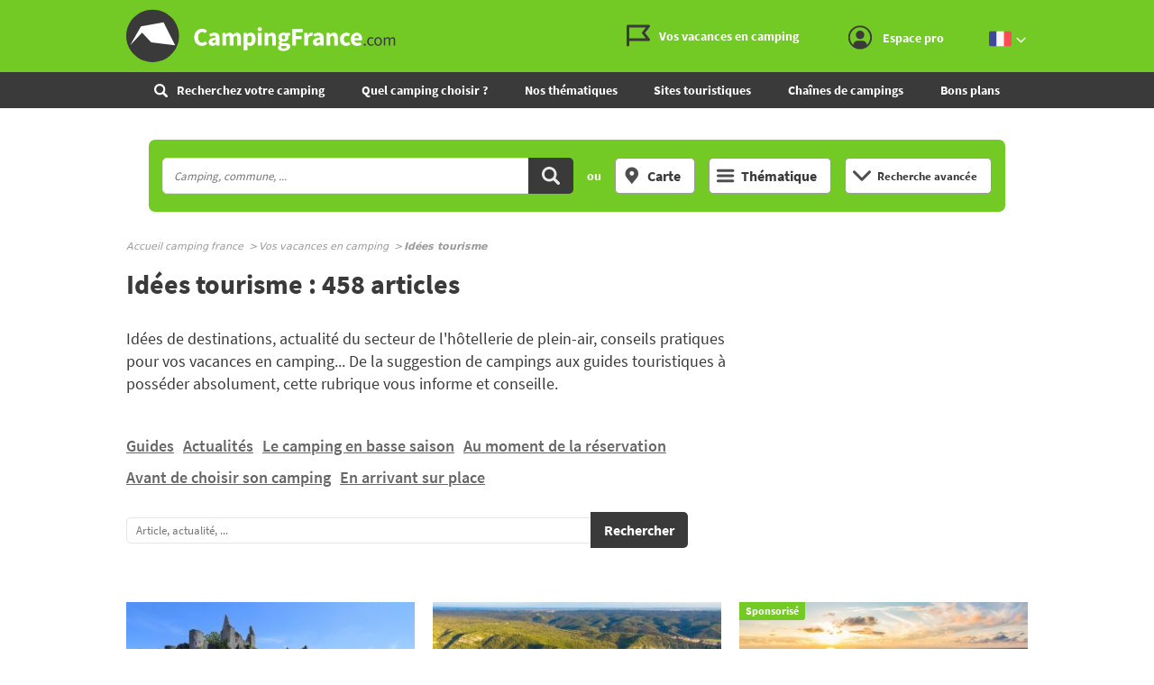

--- FILE ---
content_type: text/html;charset=UTF-8
request_url: https://www.campingfrance.com/vos-vacances-en-camping/idees-tourisme
body_size: 28529
content:
<!DOCTYPE html><html itemscope itemtype="http://schema.org/WebPage" lang="fr"><head>  <script>(function(w,d,s,l,i){w[l]=w[l]||[];w[l].push({'gtm.start':
                    new Date().getTime(),event:'gtm.js'});var f=d.getElementsByTagName(s)[0],
                j=d.createElement(s),dl=l!='dataLayer'?'&l='+l:'';j.async=true;j.src=
                'https://www.googletagmanager.com/gtm.js?id='+i+dl;f.parentNode.insertBefore(j,f);
            })(window,document,'script','dataLayer','GTM-NCWQCLT');</script> <meta charset="utf-8"><meta http-equiv="X-UA-Compatible" content="IE=edge"><meta name="viewport" content="width=device-width, initial-scale=1.0, shrink-to-fit=no"><meta name="referrer" content="origin-when-crossorigin"><meta property="og:url" content="https://www.campingfrance.com/vos-vacances-en-camping/idees-tourisme"><meta property="og:type" content="website"><meta property="og:site_name" content="CampingFrance.com"><title>Idées tourisme - Vos vacances en camping - CampingFrance.com</title><meta name="description" content=""><link rel="canonical" href="https://www.campingfrance.com/vos-vacances-en-camping/idees-tourisme"><link rel="alternate" href="https://www.campingfrance.com/uk/your-vacation-in-a-campsite/what-to-see-in-france" hreflang="en"><link rel="alternate" href="https://www.campingfrance.com/vos-vacances-en-camping/idees-tourisme" hreflang="fr"><link rel="alternate" href="https://www.campingfrance.com/nl/uw-vakantie-op-de-camping/toerisme-naar-frankrijk" hreflang="nl"><link rel="alternate" href="https://www.campingfrance.com/es/sus-vacaciones-de-camping/turismo-en-francia" hreflang="es"><link rel="alternate" href="https://www.campingfrance.com/de/ihr-urlaub-auf-dem-campingplatz/tourismus-in-frankreich" hreflang="de"><meta property="og:title" content="Id&eacute;es tourisme - Vos vacances en camping - CampingFrance.com"> <script async='async' src='https://www.googletagservices.com/tag/js/gpt.js'></script> <script>var googletag = googletag || {};
  googletag.cmd = googletag.cmd || [];</script> <script>googletag.cmd.push(function(){
        // tags
        googletag.pubads().setTargeting('lg', 'frX');
googletag.pubads().setTargeting('type', 'idees_tourismeX');

      
        //identification du referer
        var adReferrer = document.referrer;
        (adReferrer.indexOf("google")>0) ? dfpReferrer = 'google' : dfpReferrer = 'other';
        googletag.pubads().setTargeting('referer',dfpReferrer);

        //gestion dynamique des pages de test
        var adTest = new URL(document.URL).searchParams.get("adtest");
        googletag.pubads().setTargeting('adtest',adTest);

        // opts & declanchement
        googletag.pubads().enableSingleRequest();
        googletag.pubads().setCentering(true);
        googletag.pubads().collapseEmptyDivs(true);
        googletag.enableServices();
    })</script> <link rel="preload" href="https://www.campingfrance.com/img/ph.png" as="image"><link rel="preload" href="https://www.campingfrance.com/img/empty.jpg" as="image"><link rel="preload" href="https://www.campingfrance.com/fonts/source-sans-pro-bold.woff2" as="font" type="font/woff2" crossorigin><meta name="theme-color" content="#333"><meta name="msapplication-navbutton-color" content="#333"><meta name="apple-mobile-web-app-status-bar-style" content="#333"> <script type="application/ld+json">{ "@context": "http://schema.org",
          "@type": "Organization",
          "name": "CampingFrance.com",
          "url": "https://www.campingfrance.com",
          "logo": "https://www.campingfrance.com/img/logo-campingfrance.png",
          "potentialAction": {
            "@type": "SearchAction",
            "target": "https://www.campingfrance.com/recherchez-votre-camping?q={search_term_string}",
            "query-input": "required name=search_term_string"
          },
          "sameAs": [
            "https://www.facebook.com/CampingFranceOfficiel/",
            "https://plus.google.com/+campingfrance",
            "https://www.youtube.com/user/CampingFrance"
            ]
        }</script> <link rel="icon" href="/img/favicon/favicon-16.png" sizes="16x16" type="image/png"><link rel="icon" href="/img/favicon/favicon-32.png" sizes="32x32" type="image/png"><link rel="icon" href="/img/favicon/favicon-48.png" sizes="48x48" type="image/png"><link rel="icon" href="/img/favicon/favicon-192.png" sizes="192x192" type="image/png"><link rel="apple-touch-icon" href="/apple-touch-icon.png"><link rel="apple-touch-icon" href="/img/favicon/apple-touch-icon-57.png" sizes="57x57"><link rel="apple-touch-icon" href="/img/favicon/apple-touch-icon-72.png" sizes="72x72"><link rel="apple-touch-icon" href="/img/favicon/apple-touch-icon-76.png" sizes="76x76"><link rel="apple-touch-icon" href="/img/favicon/apple-touch-icon-114.png" sizes="114x114"><link rel="apple-touch-icon" href="/img/favicon/apple-touch-icon-120.png" sizes="120x120"><link rel="apple-touch-icon" href="/img/favicon/apple-touch-icon-144.png" sizes="144x144"><link rel="apple-touch-icon" href="/img/favicon/apple-touch-icon-152.png" sizes="152x152"><link rel="apple-touch-icon" href="/img/favicon/apple-touch-icon-180.png" sizes="180x180"><link rel="stylesheet" type="text/css" href="/css/cf.css" media="all"> <script>(function(){/*

 Copyright The Closure Library Authors.
 SPDX-License-Identifier: Apache-2.0
*/
            'use strict';var g=function(a){var b=0;return function(){return b<a.length?{done:!1,value:a[b++]}:{done:!0}}},l=this||self,m=/^[\w+/_-]+[=]{0,2}$/,p=null,q=function(){},r=function(a){var b=typeof a;if("object"==b)if(a){if(a instanceof Array)return"array";if(a instanceof Object)return b;var c=Object.prototype.toString.call(a);if("[object Window]"==c)return"object";if("[object Array]"==c||"number"==typeof a.length&&"undefined"!=typeof a.splice&&"undefined"!=typeof a.propertyIsEnumerable&&!a.propertyIsEnumerable("splice"))return"array";
                if("[object Function]"==c||"undefined"!=typeof a.call&&"undefined"!=typeof a.propertyIsEnumerable&&!a.propertyIsEnumerable("call"))return"function"}else return"null";else if("function"==b&&"undefined"==typeof a.call)return"object";return b},u=function(a,b){function c(){}c.prototype=b.prototype;a.prototype=new c;a.prototype.constructor=a};var v=function(a,b){Object.defineProperty(l,a,{configurable:!1,get:function(){return b},set:q})};var y=function(a,b){this.b=a===w&&b||"";this.a=x},x={},w={};var aa=function(a,b){a.src=b instanceof y&&b.constructor===y&&b.a===x?b.b:"type_error:TrustedResourceUrl";if(null===p)b:{b=l.document;if((b=b.querySelector&&b.querySelector("script[nonce]"))&&(b=b.nonce||b.getAttribute("nonce"))&&m.test(b)){p=b;break b}p=""}b=p;b&&a.setAttribute("nonce",b)};var z=function(){return Math.floor(2147483648*Math.random()).toString(36)+Math.abs(Math.floor(2147483648*Math.random())^+new Date).toString(36)};var A=function(a,b){b=String(b);"application/xhtml+xml"===a.contentType&&(b=b.toLowerCase());return a.createElement(b)},B=function(a){this.a=a||l.document||document};B.prototype.appendChild=function(a,b){a.appendChild(b)};var C=function(a,b,c,d,e,f){try{var k=a.a,h=A(a.a,"SCRIPT");h.async=!0;aa(h,b);k.head.appendChild(h);h.addEventListener("load",function(){e();d&&k.head.removeChild(h)});h.addEventListener("error",function(){0<c?C(a,b,c-1,d,e,f):(d&&k.head.removeChild(h),f())})}catch(n){f()}};var ba=l.atob("aHR0cHM6Ly93d3cuZ3N0YXRpYy5jb20vaW1hZ2VzL2ljb25zL21hdGVyaWFsL3N5c3RlbS8xeC93YXJuaW5nX2FtYmVyXzI0ZHAucG5n"),ca=l.atob("WW91IGFyZSBzZWVpbmcgdGhpcyBtZXNzYWdlIGJlY2F1c2UgYWQgb3Igc2NyaXB0IGJsb2NraW5nIHNvZnR3YXJlIGlzIGludGVyZmVyaW5nIHdpdGggdGhpcyBwYWdlLg=="),da=l.atob("RGlzYWJsZSBhbnkgYWQgb3Igc2NyaXB0IGJsb2NraW5nIHNvZnR3YXJlLCB0aGVuIHJlbG9hZCB0aGlzIHBhZ2Uu"),ea=function(a,b,c){this.b=a;this.f=new B(this.b);this.a=null;this.c=[];this.g=!1;this.i=b;this.h=c},F=function(a){if(a.b.body&&!a.g){var b=
                function(){D(a);l.setTimeout(function(){return E(a,3)},50)};C(a.f,a.i,2,!0,function(){l[a.h]||b()},b);a.g=!0}},D=function(a){for(var b=G(1,5),c=0;c<b;c++){var d=H(a);a.b.body.appendChild(d);a.c.push(d)}b=H(a);b.style.bottom="0";b.style.left="0";b.style.position="fixed";b.style.width=G(100,110).toString()+"%";b.style.zIndex=G(2147483544,2147483644).toString();b.style["background-color"]=I(249,259,242,252,219,229);b.style["box-shadow"]="0 0 12px #888";b.style.color=I(0,10,0,10,0,10);b.style.display=
                "flex";b.style["justify-content"]="center";b.style["font-family"]="Roboto, Arial";c=H(a);c.style.width=G(80,85).toString()+"%";c.style.maxWidth=G(750,775).toString()+"px";c.style.margin="24px";c.style.display="flex";c.style["align-items"]="flex-start";c.style["justify-content"]="center";d=A(a.f.a,"IMG");d.className=z();d.src=ba;d.style.height="24px";d.style.width="24px";d.style["padding-right"]="16px";var e=H(a),f=H(a);f.style["font-weight"]="bold";f.textContent=ca;var k=H(a);k.textContent=da;J(a,
                e,f);J(a,e,k);J(a,c,d);J(a,c,e);J(a,b,c);a.a=b;a.b.body.appendChild(a.a);b=G(1,5);for(c=0;c<b;c++)d=H(a),a.b.body.appendChild(d),a.c.push(d)},J=function(a,b,c){for(var d=G(1,5),e=0;e<d;e++){var f=H(a);b.appendChild(f)}b.appendChild(c);c=G(1,5);for(d=0;d<c;d++)e=H(a),b.appendChild(e)},G=function(a,b){return Math.floor(a+Math.random()*(b-a))},I=function(a,b,c,d,e,f){return"rgb("+G(Math.max(a,0),Math.min(b,255)).toString()+","+G(Math.max(c,0),Math.min(d,255)).toString()+","+G(Math.max(e,0),Math.min(f,
                255)).toString()+")"},H=function(a){a=A(a.f.a,"DIV");a.className=z();return a},E=function(a,b){0>=b||null!=a.a&&0!=a.a.offsetHeight&&0!=a.a.offsetWidth||(fa(a),D(a),l.setTimeout(function(){return E(a,b-1)},50))},fa=function(a){var b=a.c;var c="undefined"!=typeof Symbol&&Symbol.iterator&&b[Symbol.iterator];b=c?c.call(b):{next:g(b)};for(c=b.next();!c.done;c=b.next())(c=c.value)&&c.parentNode&&c.parentNode.removeChild(c);a.c=[];(b=a.a)&&b.parentNode&&b.parentNode.removeChild(b);a.a=null};var ia=function(a,b,c,d,e){var f=ha(c),k=function(n){n.appendChild(f);l.setTimeout(function(){f?(0!==f.offsetHeight&&0!==f.offsetWidth?b():a(),f.parentNode&&f.parentNode.removeChild(f)):a()},d)},h=function(n){document.body?k(document.body):0<n?l.setTimeout(function(){h(n-1)},e):b()};h(3)},ha=function(a){var b=document.createElement("div");b.className=a;b.style.width="1px";b.style.height="1px";b.style.position="absolute";b.style.left="-10000px";b.style.top="-10000px";b.style.zIndex="-10000";return b};var K={},L=null;var M=function(){},N="function"==typeof Uint8Array,O=function(a,b){a.b=null;b||(b=[]);a.j=void 0;a.f=-1;a.a=b;a:{if(b=a.a.length){--b;var c=a.a[b];if(!(null===c||"object"!=typeof c||Array.isArray(c)||N&&c instanceof Uint8Array)){a.g=b-a.f;a.c=c;break a}}a.g=Number.MAX_VALUE}a.i={}},P=[],Q=function(a,b){if(b<a.g){b+=a.f;var c=a.a[b];return c===P?a.a[b]=[]:c}if(a.c)return c=a.c[b],c===P?a.c[b]=[]:c},R=function(a,b,c){a.b||(a.b={});if(!a.b[c]){var d=Q(a,c);d&&(a.b[c]=new b(d))}return a.b[c]};
            M.prototype.h=N?function(){var a=Uint8Array.prototype.toJSON;Uint8Array.prototype.toJSON=function(){var b;void 0===b&&(b=0);if(!L){L={};for(var c="ABCDEFGHIJKLMNOPQRSTUVWXYZabcdefghijklmnopqrstuvwxyz0123456789".split(""),d=["+/=","+/","-_=","-_.","-_"],e=0;5>e;e++){var f=c.concat(d[e].split(""));K[e]=f;for(var k=0;k<f.length;k++){var h=f[k];void 0===L[h]&&(L[h]=k)}}}b=K[b];c=[];for(d=0;d<this.length;d+=3){var n=this[d],t=(e=d+1<this.length)?this[d+1]:0;h=(f=d+2<this.length)?this[d+2]:0;k=n>>2;n=(n&
                3)<<4|t>>4;t=(t&15)<<2|h>>6;h&=63;f||(h=64,e||(t=64));c.push(b[k],b[n],b[t]||"",b[h]||"")}return c.join("")};try{return JSON.stringify(this.a&&this.a,S)}finally{Uint8Array.prototype.toJSON=a}}:function(){return JSON.stringify(this.a&&this.a,S)};var S=function(a,b){return"number"!==typeof b||!isNaN(b)&&Infinity!==b&&-Infinity!==b?b:String(b)};M.prototype.toString=function(){return this.a.toString()};var T=function(a){O(this,a)};u(T,M);var U=function(a){O(this,a)};u(U,M);var ja=function(a,b){this.c=new B(a);var c=R(b,T,5);c=new y(w,Q(c,4)||"");this.b=new ea(a,c,Q(b,4));this.a=b},ka=function(a,b,c,d){b=new T(b?JSON.parse(b):null);b=new y(w,Q(b,4)||"");C(a.c,b,3,!1,c,function(){ia(function(){F(a.b);d(!1)},function(){d(!0)},Q(a.a,2),Q(a.a,3),Q(a.a,1))})};var la=function(a,b){V(a,"internal_api_load_with_sb",function(c,d,e){ka(b,c,d,e)});V(a,"internal_api_sb",function(){F(b.b)})},V=function(a,b,c){a=l.btoa(a+b);v(a,c)},W=function(a,b,c){for(var d=[],e=2;e<arguments.length;++e)d[e-2]=arguments[e];e=l.btoa(a+b);e=l[e];if("function"==r(e))e.apply(null,d);else throw Error("API not exported.");};var X=function(a){O(this,a)};u(X,M);var Y=function(a){this.h=window;this.a=a;this.b=Q(this.a,1);this.f=R(this.a,T,2);this.g=R(this.a,U,3);this.c=!1};Y.prototype.start=function(){ma();var a=new ja(this.h.document,this.g);la(this.b,a);na(this)};
            var ma=function(){var a=function(){if(!l.frames.googlefcPresent)if(document.body){var b=document.createElement("iframe");b.style.display="none";b.style.width="0px";b.style.height="0px";b.style.border="none";b.style.zIndex="-1000";b.style.left="-1000px";b.style.top="-1000px";b.name="googlefcPresent";document.body.appendChild(b)}else l.setTimeout(a,5)};a()},na=function(a){var b=Date.now();W(a.b,"internal_api_load_with_sb",a.f.h(),function(){var c;var d=a.b,e=l[l.btoa(d+"loader_js")];if(e){e=l.atob(e);
                e=parseInt(e,10);d=l.btoa(d+"loader_js").split(".");var f=l;d[0]in f||"undefined"==typeof f.execScript||f.execScript("var "+d[0]);for(;d.length&&(c=d.shift());)d.length?f[c]&&f[c]!==Object.prototype[c]?f=f[c]:f=f[c]={}:f[c]=null;c=Math.abs(b-e);c=1728E5>c?0:c}else c=-1;0!=c&&(W(a.b,"internal_api_sb"),Z(a,Q(a.a,6)))},function(c){Z(a,c?Q(a.a,4):Q(a.a,5))})},Z=function(a,b){a.c||(a.c=!0,a=new l.XMLHttpRequest,a.open("GET",b,!0),a.send())};(function(a,b){l[a]=function(c){for(var d=[],e=0;e<arguments.length;++e)d[e-0]=arguments[e];l[a]=q;b.apply(null,d)}})("__d3lUW8vwsKlB__",function(a){"function"==typeof window.atob&&(a=window.atob(a),a=new X(a?JSON.parse(a):null),(new Y(a)).start())});}).call(this);

        window.__d3lUW8vwsKlB__("[base64]");</script> </head><body style="overflow-anchor: none;"><noscript><iframe src="https://www.googletagmanager.com/ns.html?id=GTM-NCWQCLT" height="0" width="0" style="display:none;visibility:hidden"></iframe></noscript><div id="habillage"> <script>googletag.cmd.push(function() {
      
      googletag.defineSlot('/21802352331/Campingfrance/pages_editoriales', [[1,1]], 'habillage').addService(googletag.pubads()).setCollapseEmptyDiv(true);
      googletag.display('habillage'); 
    });</script> </div><div id="ofp"> <script>googletag.cmd.push(function() {
      
      googletag.defineOutOfPageSlot('/21802352331/Campingfrance/pages_editoriales', 'ofp').addService(googletag.pubads()).setCollapseEmptyDiv(true);
      googletag.display('ofp'); 
    });</script> </div><div id="cf"><header class="cf-header"><div id="access"> <a rel="nofollow" href="#nav">Aller au menu</a> <a rel="nofollow" href="#cf" accesskey="s">Aller au contenu</a> <a rel="nofollow" href="#search" accesskey="4">Aller à la recherche</a></div><div class="top-header"><div class="wrap-cf"><div class="logo" itemscope="" itemtype="http://schema.org/Organization"> <a href="/" itemprop="url" title="CampingFrance.com"> <svg width="300" height="60"> <use xlink:href="/svg/sprite.svg#svg-logo"></use> </svg> </a></div><div class="top-right"> <a title="menu" class="bt-menu js-open-menu" id="showMenu"> MENU </a><div class="close-nav js-close-menu"> <svg width="25" height="25"> <use xlink:href="/svg/sprite.svg#svg-close"></use> </svg></div><div class="lk-top"> <a href="/vos-vacances-en-camping" title="Les guides camping"> <span class="picto-guides"> <svg class="Icon Icon--guides"> <use xlink:href="/svg/sprite.svg#svg-guides"></use> </svg> </span> <span class="txt"> Vos vacances en camping </span> </a> <a href="/espace-membres/connexion" title="Se connecter" class="js-login-modal" id="showTop"> <span class="picto-login"> <svg class="Icon Icon--user"> <use xlink:href="/svg/sprite.svg#svg-user"></use> </svg> </span> <span class="txt"> Espace pro </span> <span class="js-logged-user"></span> </a></div><div class="bt top-lang"> <a title="Changer de langue" class="activ"> <span class="pic"> <em> <svg width="25" height="25"> <use xlink:href="/svg/sprite.svg#svg-france"></use> </svg> </em> </span> <span class="pic"> <em> <svg width="15" height="10"> <use xlink:href="/svg/sprite.svg#svg-fleche-b"></use> </svg> </em> </span> </a> <span class="others-lang"> <a href="/nl/uw-vakantie-op-de-camping/toerisme-naar-frankrijk" onclick="this.href = this.href + location.hash" title="Nederlands"> <span class="pic"> <svg width="25" height="25"> <use xlink:href="/svg/sprite.svg#svg-netherlands"></use> </svg> </span> </a> <a href="/uk/your-vacation-in-a-campsite/what-to-see-in-france" onclick="this.href = this.href + location.hash" title="English"> <span class="pic"> <svg width="25" height="25"> <use xlink:href="/svg/sprite.svg#svg-england"></use> </svg> </span> </a> <a href="/de/ihr-urlaub-auf-dem-campingplatz/tourismus-in-frankreich" onclick="this.href = this.href + location.hash" title="Deutsch"> <span class="pic"> <svg width="25" height="25"> <use xlink:href="/svg/sprite.svg#svg-germany"></use> </svg> </span> </a> <a href="/es/sus-vacaciones-de-camping/turismo-en-francia" onclick="this.href = this.href + location.hash" title="Español"> <span class="pic"> <svg width="25" height="25"> <use xlink:href="/svg/sprite.svg#svg-spain"></use> </svg> </span> </a> </span></div></div></div></div><nav class="top-nav"><div class="bt top-lang"> <a title="Changer de langue" class="activ"> <span class="pic"> <em> <svg width="25" height="25"> <use xlink:href="/svg/sprite.svg#svg-france"></use> </svg> </em> </span> <span class="pic"> <em> <svg width="15" height="10"> <use xlink:href="/svg/sprite.svg#svg-fleche-b"></use> </svg> </em> </span> </a> <span class="others-lang"> <a href="/nl/uw-vakantie-op-de-camping/toerisme-naar-frankrijk" onclick="this.href = this.href + location.hash" title="Nederlands"> <span class="pic"> <svg width="25" height="25"> <use xlink:href="/svg/sprite.svg#svg-netherlands"></use> </svg> </span> </a> <a href="/uk/your-vacation-in-a-campsite/what-to-see-in-france" onclick="this.href = this.href + location.hash" title="English"> <span class="pic"> <svg width="25" height="25"> <use xlink:href="/svg/sprite.svg#svg-england"></use> </svg> </span> </a> <a href="/de/ihr-urlaub-auf-dem-campingplatz/tourismus-in-frankreich" onclick="this.href = this.href + location.hash" title="Deutsch"> <span class="pic"> <svg width="25" height="25"> <use xlink:href="/svg/sprite.svg#svg-germany"></use> </svg> </span> </a> <a href="/es/sus-vacaciones-de-camping/turismo-en-francia" onclick="this.href = this.href + location.hash" title="Español"> <span class="pic"> <svg width="25" height="25"> <use xlink:href="/svg/sprite.svg#svg-spain"></use> </svg> </span> </a> </span></div><form action="/recherchez-votre-camping" class="nav-search"><fieldset><legend class="title-bloc-cab"> <span class="pic"> <svg width="12" height="12"> <use xlink:href="/svg/sprite.svg#svg-search"></use> </svg> </span> <span class="txt"> Recherchez votre camping </span></legend> <select id="select-mob-state" name="region"><option selected disabled value="" data-url="/recherchez-votre-camping"> Région</option><option value="auvergne-rhone-alpes" data-url="/recherchez-votre-camping/auvergne-rhone-alpes" > Auvergne - Rhône-Alpes</option><option value="bourgogne-franche-comte" data-url="/recherchez-votre-camping/bourgogne-franche-comte" > Bourgogne - Franche-Comté</option><option value="bretagne" data-url="/recherchez-votre-camping/bretagne" > Bretagne</option><option value="centre" data-url="/recherchez-votre-camping/centre" > Centre-Val de Loire</option><option value="corse" data-url="/recherchez-votre-camping/corse" > Corse</option><option value="grand-est" data-url="/recherchez-votre-camping/grand-est" > Grand Est</option><option value="hauts-de-france" data-url="/recherchez-votre-camping/hauts-de-france" > Hauts-de-France</option><option value="ile-de-france" data-url="/recherchez-votre-camping/ile-de-france" > Ile-de-France</option><option value="normandie" data-url="/recherchez-votre-camping/normandie" > Normandie</option><option value="nouvelle-aquitaine" data-url="/recherchez-votre-camping/nouvelle-aquitaine" > Nouvelle-Aquitaine</option><option value="occitanie" data-url="/recherchez-votre-camping/occitanie" > Occitanie</option><option value="pays-de-la-loire" data-url="/recherchez-votre-camping/pays-de-la-loire" > Pays de la Loire</option><option value="provence-alpes-cote-dazur" data-url="/recherchez-votre-camping/provence-alpes-cote-dazur" > Provence-Alpes-Côte d'Azur</option> </select><select id="select-mob-county" name="dpt"><option selected disabled value="" data-url="/recherchez-votre-camping"> Département</option><option value="ain" data-url="/recherchez-votre-camping/auvergne-rhone-alpes/ain" data-state="auvergne-rhone-alpes" > Ain</option><option value="aisne" data-url="/recherchez-votre-camping/hauts-de-france/aisne" data-state="hauts-de-france" > Aisne</option><option value="allier" data-url="/recherchez-votre-camping/auvergne-rhone-alpes/allier" data-state="auvergne-rhone-alpes" > Allier</option><option value="alpes-de-haute-provence" data-url="/recherchez-votre-camping/provence-alpes-cote-dazur/alpes-de-haute-provence" data-state="provence-alpes-cote-dazur" > Alpes-de-Haute-Provence</option><option value="alpes-maritimes" data-url="/recherchez-votre-camping/provence-alpes-cote-dazur/alpes-maritimes" data-state="provence-alpes-cote-dazur" > Alpes-Maritimes</option><option value="ardeche" data-url="/recherchez-votre-camping/auvergne-rhone-alpes/ardeche" data-state="auvergne-rhone-alpes" > Ardèche</option><option value="ardennes" data-url="/recherchez-votre-camping/grand-est/ardennes" data-state="grand-est" > Ardennes</option><option value="ariege" data-url="/recherchez-votre-camping/occitanie/ariege" data-state="occitanie" > Ariège</option><option value="aube" data-url="/recherchez-votre-camping/grand-est/aube" data-state="grand-est" > Aube</option><option value="aude" data-url="/recherchez-votre-camping/occitanie/aude" data-state="occitanie" > Aude</option><option value="aveyron" data-url="/recherchez-votre-camping/occitanie/aveyron" data-state="occitanie" > Aveyron</option><option value="bas-rhin" data-url="/recherchez-votre-camping/grand-est/bas-rhin" data-state="grand-est" > Bas-Rhin</option><option value="bouches-du-rhone" data-url="/recherchez-votre-camping/provence-alpes-cote-dazur/bouches-du-rhone" data-state="provence-alpes-cote-dazur" > Bouches-du-Rhône</option><option value="calvados" data-url="/recherchez-votre-camping/normandie/calvados" data-state="normandie" > Calvados</option><option value="cantal" data-url="/recherchez-votre-camping/auvergne-rhone-alpes/cantal" data-state="auvergne-rhone-alpes" > Cantal</option><option value="charente" data-url="/recherchez-votre-camping/nouvelle-aquitaine/charente" data-state="nouvelle-aquitaine" > Charente</option><option value="charente-maritime" data-url="/recherchez-votre-camping/nouvelle-aquitaine/charente-maritime" data-state="nouvelle-aquitaine" > Charente-Maritime</option><option value="cher" data-url="/recherchez-votre-camping/centre/cher" data-state="centre" > Cher</option><option value="correze" data-url="/recherchez-votre-camping/nouvelle-aquitaine/correze" data-state="nouvelle-aquitaine" > Corrèze</option><option value="corse-sud" data-url="/recherchez-votre-camping/corse/corse-sud" data-state="corse" > Corse Sud</option><option value="cote-dor" data-url="/recherchez-votre-camping/bourgogne-franche-comte/cote-dor" data-state="bourgogne-franche-comte" > Côte-d'Or</option><option value="cotes-darmor" data-url="/recherchez-votre-camping/bretagne/cotes-darmor" data-state="bretagne" > Côtes-d'Armor</option><option value="creuse" data-url="/recherchez-votre-camping/nouvelle-aquitaine/creuse" data-state="nouvelle-aquitaine" > Creuse</option><option value="deux-sevres" data-url="/recherchez-votre-camping/nouvelle-aquitaine/deux-sevres" data-state="nouvelle-aquitaine" > Deux-Sévres</option><option value="dordogne" data-url="/recherchez-votre-camping/nouvelle-aquitaine/dordogne" data-state="nouvelle-aquitaine" > Dordogne</option><option value="doubs" data-url="/recherchez-votre-camping/bourgogne-franche-comte/doubs" data-state="bourgogne-franche-comte" > Doubs</option><option value="drome" data-url="/recherchez-votre-camping/auvergne-rhone-alpes/drome" data-state="auvergne-rhone-alpes" > Drôme</option><option value="essonne" data-url="/recherchez-votre-camping/ile-de-france/essonne" data-state="ile-de-france" > Essonne</option><option value="eure" data-url="/recherchez-votre-camping/normandie/eure" data-state="normandie" > Eure</option><option value="eure-et-loir" data-url="/recherchez-votre-camping/centre/eure-et-loir" data-state="centre" > Eure-et-Loir</option><option value="finistere" data-url="/recherchez-votre-camping/bretagne/finistere" data-state="bretagne" > Finistère</option><option value="gard" data-url="/recherchez-votre-camping/occitanie/gard" data-state="occitanie" > Gard</option><option value="gers" data-url="/recherchez-votre-camping/occitanie/gers" data-state="occitanie" > Gers</option><option value="gironde" data-url="/recherchez-votre-camping/nouvelle-aquitaine/gironde" data-state="nouvelle-aquitaine" > Gironde</option><option value="haut-rhin" data-url="/recherchez-votre-camping/grand-est/haut-rhin" data-state="grand-est" > Haut-Rhin</option><option value="haute-corse" data-url="/recherchez-votre-camping/corse/haute-corse" data-state="corse" > Haute Corse</option><option value="haute-garonne" data-url="/recherchez-votre-camping/occitanie/haute-garonne" data-state="occitanie" > Haute-Garonne</option><option value="haute-loire" data-url="/recherchez-votre-camping/auvergne-rhone-alpes/haute-loire" data-state="auvergne-rhone-alpes" > Haute-Loire</option><option value="haute-marne" data-url="/recherchez-votre-camping/grand-est/haute-marne" data-state="grand-est" > Haute-Marne</option><option value="haute-saone" data-url="/recherchez-votre-camping/bourgogne-franche-comte/haute-saone" data-state="bourgogne-franche-comte" > Haute-Saône</option><option value="haute-savoie" data-url="/recherchez-votre-camping/auvergne-rhone-alpes/haute-savoie" data-state="auvergne-rhone-alpes" > Haute-Savoie</option><option value="haute-vienne" data-url="/recherchez-votre-camping/nouvelle-aquitaine/haute-vienne" data-state="nouvelle-aquitaine" > Haute-Vienne</option><option value="hautes-alpes" data-url="/recherchez-votre-camping/provence-alpes-cote-dazur/hautes-alpes" data-state="provence-alpes-cote-dazur" > Hautes-Alpes</option><option value="hautes-pyrenees" data-url="/recherchez-votre-camping/occitanie/hautes-pyrenees" data-state="occitanie" > Hautes-Pyrénées</option><option value="hauts-de-seine" data-url="/recherchez-votre-camping/ile-de-france/hauts-de-seine" data-state="ile-de-france" > Hauts-de-Seine</option><option value="herault" data-url="/recherchez-votre-camping/occitanie/herault" data-state="occitanie" > Hérault</option><option value="ille-et-vilaine" data-url="/recherchez-votre-camping/bretagne/ille-et-vilaine" data-state="bretagne" > Ille-et-Vilaine</option><option value="indre" data-url="/recherchez-votre-camping/centre/indre" data-state="centre" > Indre</option><option value="indre-et-loire" data-url="/recherchez-votre-camping/centre/indre-et-loire" data-state="centre" > Indre-et-Loire</option><option value="isere" data-url="/recherchez-votre-camping/auvergne-rhone-alpes/isere" data-state="auvergne-rhone-alpes" > Isère</option><option value="jura" data-url="/recherchez-votre-camping/bourgogne-franche-comte/jura" data-state="bourgogne-franche-comte" > Jura</option><option value="landes" data-url="/recherchez-votre-camping/nouvelle-aquitaine/landes" data-state="nouvelle-aquitaine" > Landes</option><option value="loir-et-cher" data-url="/recherchez-votre-camping/centre/loir-et-cher" data-state="centre" > Loir-et-Cher</option><option value="loire" data-url="/recherchez-votre-camping/auvergne-rhone-alpes/loire" data-state="auvergne-rhone-alpes" > Loire</option><option value="loire-atlantique" data-url="/recherchez-votre-camping/pays-de-la-loire/loire-atlantique" data-state="pays-de-la-loire" > Loire-Atlantique</option><option value="loiret" data-url="/recherchez-votre-camping/centre/loiret" data-state="centre" > Loiret</option><option value="lot" data-url="/recherchez-votre-camping/occitanie/lot" data-state="occitanie" > Lot</option><option value="lot-et-garonne" data-url="/recherchez-votre-camping/nouvelle-aquitaine/lot-et-garonne" data-state="nouvelle-aquitaine" > Lot-et-Garonne</option><option value="lozere" data-url="/recherchez-votre-camping/occitanie/lozere" data-state="occitanie" > Lozère</option><option value="maine-et-loire" data-url="/recherchez-votre-camping/pays-de-la-loire/maine-et-loire" data-state="pays-de-la-loire" > Maine-et-Loire</option><option value="manche" data-url="/recherchez-votre-camping/normandie/manche" data-state="normandie" > Manche</option><option value="marne" data-url="/recherchez-votre-camping/grand-est/marne" data-state="grand-est" > Marne</option><option value="mayenne" data-url="/recherchez-votre-camping/pays-de-la-loire/mayenne" data-state="pays-de-la-loire" > Mayenne</option><option value="meurthe-et-moselle" data-url="/recherchez-votre-camping/grand-est/meurthe-et-moselle" data-state="grand-est" > Meurthe-et-Moselle</option><option value="meuse" data-url="/recherchez-votre-camping/grand-est/meuse" data-state="grand-est" > Meuse</option><option value="morbihan" data-url="/recherchez-votre-camping/bretagne/morbihan" data-state="bretagne" > Morbihan</option><option value="moselle" data-url="/recherchez-votre-camping/grand-est/moselle" data-state="grand-est" > Moselle</option><option value="nievre" data-url="/recherchez-votre-camping/bourgogne-franche-comte/nievre" data-state="bourgogne-franche-comte" > Nièvre</option><option value="nord" data-url="/recherchez-votre-camping/hauts-de-france/nord" data-state="hauts-de-france" > Nord</option><option value="oise" data-url="/recherchez-votre-camping/hauts-de-france/oise" data-state="hauts-de-france" > Oise</option><option value="orne" data-url="/recherchez-votre-camping/normandie/orne" data-state="normandie" > Orne</option><option value="ville-de-paris" data-url="/recherchez-votre-camping/ile-de-france/ville-de-paris" data-state="ile-de-france" > Ville de Paris</option><option value="pas-de-calais" data-url="/recherchez-votre-camping/hauts-de-france/pas-de-calais" data-state="hauts-de-france" > Pas-de-Calais</option><option value="puy-de-dome" data-url="/recherchez-votre-camping/auvergne-rhone-alpes/puy-de-dome" data-state="auvergne-rhone-alpes" > Puy-de-Dôme</option><option value="pyrenees-atlantiques" data-url="/recherchez-votre-camping/nouvelle-aquitaine/pyrenees-atlantiques" data-state="nouvelle-aquitaine" > Pyrénées-Atlantiques</option><option value="pyrenees-orientales" data-url="/recherchez-votre-camping/occitanie/pyrenees-orientales" data-state="occitanie" > Pyrénées-Orientales</option><option value="rhone" data-url="/recherchez-votre-camping/auvergne-rhone-alpes/rhone" data-state="auvergne-rhone-alpes" > Rhône</option><option value="saone-et-loire" data-url="/recherchez-votre-camping/bourgogne-franche-comte/saone-et-loire" data-state="bourgogne-franche-comte" > Saône-et-Loire</option><option value="sarthe" data-url="/recherchez-votre-camping/pays-de-la-loire/sarthe" data-state="pays-de-la-loire" > Sarthe</option><option value="savoie" data-url="/recherchez-votre-camping/auvergne-rhone-alpes/savoie" data-state="auvergne-rhone-alpes" > Savoie</option><option value="seine-et-marne" data-url="/recherchez-votre-camping/ile-de-france/seine-et-marne" data-state="ile-de-france" > Seine-et-Marne</option><option value="seine-maritime" data-url="/recherchez-votre-camping/normandie/seine-maritime" data-state="normandie" > Seine-Maritime</option><option value="seine-saint-denis" data-url="/recherchez-votre-camping/ile-de-france/seine-saint-denis" data-state="ile-de-france" > Seine-Saint-Denis</option><option value="somme" data-url="/recherchez-votre-camping/hauts-de-france/somme" data-state="hauts-de-france" > Somme</option><option value="tarn" data-url="/recherchez-votre-camping/occitanie/tarn" data-state="occitanie" > Tarn</option><option value="tarn-et-garonne" data-url="/recherchez-votre-camping/occitanie/tarn-et-garonne" data-state="occitanie" > Tarn-et-Garonne</option><option value="territoire-de-belfort" data-url="/recherchez-votre-camping/bourgogne-franche-comte/territoire-de-belfort" data-state="bourgogne-franche-comte" > Territoire de Belfort</option><option value="val-de-marne" data-url="/recherchez-votre-camping/ile-de-france/val-de-marne" data-state="ile-de-france" > Val-de-Marne</option><option value="val-doise" data-url="/recherchez-votre-camping/ile-de-france/val-doise" data-state="ile-de-france" > Val-d'Oise</option><option value="var" data-url="/recherchez-votre-camping/provence-alpes-cote-dazur/var" data-state="provence-alpes-cote-dazur" > Var</option><option value="vaucluse" data-url="/recherchez-votre-camping/provence-alpes-cote-dazur/vaucluse" data-state="provence-alpes-cote-dazur" > Vaucluse</option><option value="vendee" data-url="/recherchez-votre-camping/pays-de-la-loire/vendee" data-state="pays-de-la-loire" > Vendée</option><option value="vienne" data-url="/recherchez-votre-camping/nouvelle-aquitaine/vienne" data-state="nouvelle-aquitaine" > Vienne</option><option value="vosges" data-url="/recherchez-votre-camping/grand-est/vosges" data-state="grand-est" > Vosges</option><option value="yonne" data-url="/recherchez-votre-camping/bourgogne-franche-comte/yonne" data-state="bourgogne-franche-comte" > Yonne</option><option value="yvelines" data-url="/recherchez-votre-camping/ile-de-france/yvelines" data-state="ile-de-france" > Yvelines</option> </select> <button type="submit" class="bt-round jaune"> <span class="txt">Lancer la recherche</span> <span class="pic-arrow"> <svg width="10" height="12"> <use xlink:href="/svg/sprite.svg#svg-fleche-d"></use> </svg> </span> </button></fieldset></form><ul class="wrap-cf"><li class="item-search"> <a href="" title="Recherchez votre camping" class="js-display-block js-display-block-scrolling" data-target="js-search-camping"> <span class="pic"> <svg width="15" height="15"> <use xlink:href="/svg/sprite.svg#svg-search"></use> </svg> </span> <span class="txt">Recherchez votre camping</span> </a></li><li> <a href="/quel-camping-choisir" title="Quel camping choisir ?"> Quel camping choisir ? </a></li><li> <a href="/nos-thematiques" title="Nos thématiques"> Nos thématiques </a></li><li> <a href="/sites-touristiques" title="Sites touristiques"> Sites touristiques </a></li><li> <a href="/nos-thematiques#hl_thema_chaine" title="Chaînes de campings"> Chaînes de campings </a></li><li> <a href="/nos-bons-plans" title="Bons plans"> Bons plans </a></li></ul></nav></header><div class="cf-promo megaban"><div id="banner_atf"> <script>googletag.cmd.push(function() {
      var banner_mapping = googletag.sizeMapping().addSize([0,0], [[320,50]]).addSize([1024,600], [[1000,200],[1000,90],[728,90]]).addSize([1023,599], [[728,90],[320,50]]).addSize([800,480], [[728,90],[320,50]]).build();
      googletag.defineSlot('/21802352331/Campingfrance/pages_editoriales', [[1000,200],[1000,90],[728,90],[320,50]], 'banner_atf').defineSizeMapping(banner_mapping).addService(googletag.pubads()).setTargeting('pos', 'atf').setCollapseEmptyDiv(true);
      googletag.display('banner_atf'); 
    });</script> </div></div><main class="home-rub"><div class="wrap-cf"><div class="SearchBar search-bar with-thema"><div class="SearchBar-bar"><form class="SearchBar-form form-camp" action="/recherchez-votre-camping"> <input class="srch-camp" type="text" id="js-inp-q" name="q" autocomplete="off" placeholder="Camping, commune, ..."> <button class="Button Button--black" type="submit"> <svg class="Icon Icon--search"> <use xlink:href="/svg/sprite.svg#svg-search"></use> </svg> <span class="is-hidden"> Rechercher un camping </span> </button></form> <span class="SearchBar-sep">ou</span><p class="SearchBar-cta"> <a class="Button Button--white bt-nav js-display-block" data-target="js-search-camping"> <svg class="Icon Icon--gps"> <use xlink:href="/svg/sprite.svg#svg-gps"></use> </svg> Carte </a></p><p class="SearchBar-cta"> <a class="Button Button--white bt-nav js-display-block" data-target="js-show-thematics"> <svg class="Icon Icon--menu"> <use xlink:href="/svg/sprite.svg#svg-menu"></use> </svg> Thématique </a></p><p class="SearchBar-cta"> <a class="Button Button--white advanced-search-btn js-display-block" data-target="js-show-advanced-search"> <svg class="Icon Icon--fleche mq--onlyDesktop"> <use xlink:href="/svg/sprite.svg#svg-fleche-b"></use> </svg> <svg class="Icon Icon--filters mq--onlyPhone"> <use xlink:href="/svg/sprite.svg#svg-filters"></use> </svg> <span class="mq--onlyDesktop"> Recherche avancée </span> </a></p></div><div class="SearchBar-drawer autocomplete-layer" id="js-autocomplete"><div class="SearchBar-overflow"><div class="SearchBar-drawerTitle"> Résultats proposés d’après votre saisie</div><div class="SearchBar-grid"><div class="SearchBar-col" id="js-autocomplete-campsites"><div class="SearchBar-subTitle">Campings</div></div><div class="SearchBar-col" id="js-autocomplete-cities"><div class="SearchBar-subTitle">Villes</div></div><div class="SearchBar-col" id="js-autocomplete-divisions"><div class="SearchBar-subTitle">Destinations</div></div></div></div></div><div class="SearchBar-drawer nav-search-map js-display-block-target" id="js-search-camping"><div class="SearchBar-overflow"><div class="SearchBar-drawerTitle"> <strong> Recherchez parmi nos <strong>8092</strong> campings </strong> <br /> sur la carte ou choisissez une région dans la liste :</div><div class="SearchBar-grid"><div class="SearchBar-col SearchBar-col--6 bloc-map"><div class="SearchBar-map"> <svg id="france" xmlns="http://www.w3.org/2000/svg" viewBox="0 0 596 670"> <a xmlns:xlink="http://www.w3.org/1999/xlink" xlink:href="#" class="js-region-link" data-region="FR.94" title="Corse"> <polygon id="Reg7" fill="currentColor" stroke="#fff" stroke-width="1" points="569.4,566.9 567.4,556.7 564.2,555.5 561.6,557.799 562.1,577.299 552.4,575.799 548.5,581.299 536.4,586.101 535.5,589.299 532.3,589.601 529.9,592.799 530.2,596.7 525.8,602.3 525.2,605.5 528.1,604.4 532.4,609.101 526.5,613.3 527.7,619.5 536.6,624.5 533.6,626.3 530.3,635.7 538.4,632.8 539.5,639.3 536.5,647.2 547.1,649.3 541.6,653 541.4,656.4 546.8,661.3 559.4,665.101 560.8,668.3 564.1,669.7 570.7,653.101 567,652.8 570,650.5 572.3,644.4 571.5,634.7 571.5,627.8 577.6,614.4 573.3,585.2 568.8,578.9"/> </a> <a xmlns:xlink="http://www.w3.org/1999/xlink" xlink:href="#" class="js-region-link" data-region="FR.84" title="Auvergne Rhône-Alpes"> <path id="Reg3" fill="currentColor" stroke="#fff" stroke-width="1" d="M341.6,304.3l-2.5,2.1l1.9,6l-1.9,2.7l-9.8,1.101 l-3.899,6.699l1.199,4.4c2.801,1.8,5.602,3.6,8.301,5.5l4.1,9.301l-0.6,4.6l2.6,7.6l-10.5,9.7l5,6.2l1.4,6.199l-2,2.801 l2.199,15.6l-7-2.3l-0.699,3.899l-8.5,10.701l2,2.5L320.3,411.8l-0.3,3.801l-3.5,1.299l1.701,3.701L314.5,422.8l1.1,6.1 l4.301,6.801l-2,6.4l3.699,5.6l5.801-3.6l7.1,1.799l4.3-5.5l3.401-10.1l5.299-4.8l5.9,4.5l1.399,4.7l2.7,1.8l-0.6,3.399 l2.899,5.701l7.8-17.801l2,2.5l8.7-7.5l2.5,1.9l1.7,6.4l7.201,1.399l0.199-3.2l3.199,0.301l10.102,8.6l2.299,10.199l7.9,16 L422.1,470l7.9-4.899l0.2,3.5l2.8-2.5h3.1l6.801,3.799l-0.101-4.1l6.5,0.801l4,4.799l9.8-4.399l2.7,1.601l2.8-2.5l0.5,6.5 l10.5,0.899l0.101,3.2l5.899,2.601l4.801-5.401l2.6-0.099l1.1-0.2l0.2-5.301l-11.2-6.4l-1.699-3l3.699-5.699l4.601,1.6l2.8-2.8 l-3.3-2.5l2.8-7.601l6.4-0.399l0.399-3.8l1.101-3.4l6.199-1.4l1-3.199l14.2-4.301l3.4,1.301l0.399-6.6l-4.899-3.5l-1.9-4.701 l1.7-4.299l8.7,3.899l2.3-2.2l6.8-1.3v-0.101l21.7-9.299l2.2-4.101l-1.3-2.899l3.1-5.801l-8.2-5.8l-2.5-6.101l0.8-3.5l-6.3-2.6 l-3.2-3l-0.5-3.6l0.101-0.1L553,352l1.1-3.5l-3.8-5.101l-8.7-8.299l2.5-6.9L540,322.1l0.6-3.2l-3.8-0.8l-9.5,0.7l-5.7,4.7 l-3.8-1.601l-3.2,6.5l2.7,3.4l-7.8,6.1l-7.9,1v-0.1l0.601-5.6l6.5-4l1.2-7.801L506,319.2l-5.3,7.3l-6.101,3.7l-4.399,0.1l-0.4-3 l-3.8-1.8l-4.5,4.8l-3.3,0.2v-3.4h-3.3l-4.801-8.7H470l-5.4-3.6l-6,1.4l-6.6-1.7l-6.6,23.5l-6.4-8.601L437.2,332l-2.8-1.8 L431.8,332.1l-2.399-2L426.8,332.2l-0.399,3.4l-6.4,4.299l-2.299-2.399l-9,1.7l-5.801-3.6v-3.4l4.199-5.2l0.5-6.2l-1.8-2.7 l-8.8-3.3l-7.6-15.1l-6.699,6.699l-4.801-4.1l-3.199,1.9L367.5,304l-6.5-7.1h-4.5l-5.4,4.2L341.6,304.3z"/> </a> <a xmlns:xlink="http://www.w3.org/1999/xlink" xlink:href="" class="js-region-link" data-region="FR.44" title="Alsace Champagne Ardenne Lorraine"> <polygon id="Reg1" fill="currentColor" stroke="#fff" stroke-width="1" points="502.3,105.4 497.3,109.3 494.2,109.4 488.4,106.8 484.4,103.5 476.7,103.5 475.3,106.6 469,107.4 465.1,99.3 461.6,99.6 461.6,96.1 454.8,94.4 447.2,87.7 440.6,87.9 441.6,80.6 438.4,74.2 438.4,69.6 441.4,63.8 438.4,62.1 433.7,66.9 431.8,74.1 422,78.5 416,76.6 412.8,77.3 413.699,83.7 412.199,87.6 413.699,91.1 408.1,99.2 405,99.5 405.3,115.6 404.3,118.7 398.199,116.6 389.3,121.1 387.9,124.1 391.5,133.2 385.4,135.7 387.199,138.4 386.199,141.5 389,142.9 380.5,154.3 379.9,156.6 377.1,159.1 381,168.4 383.9,170.3 380.5,175.9 377.199,176.7 377.699,186.3 381.8,188 386.8,194.2 389.6,203.5 391.8,201 395.9,205.7 401.5,218 415.6,216.2 418.9,217.7 421.4,215.5 428.3,214.5 433.6,210.1 437.9,210.7 437.9,210.6 441.8,211.4 442.4,214.5 445.4,215.6 445,218.8 448.3,219.1 450.3,221.7 451.4,225.1 448.3,227.8 450.9,233.2 461.2,235.5 464.6,237.2 464.6,240.4 470,238.3 471.3,235.5 478.7,231.1 481.2,233.1 484.6,232 485,222.6 487.3,219.9 490.5,220.3 493.1,216.7 492.8,215.1 501.9,208.6 509.8,213.4 516.1,211.6 521.6,215.7 527.4,213.2 536.8,220.6 537.9,219.9 546.4,225.5 546.9,235.7 550.1,235.5 552.4,241.4 555.4,242 554.5,245.4 563,245.4 566,244.3 566.6,240.9 569.8,240.7 570,237.2 572.5,235 569.3,226.3 572.3,209 570.1,197.4 576.8,181.7 578.5,164.1 590.2,148.8 594.6,136.8 585.1,133.4 568.5,132.8 559.1,124.4 552.1,129.1 544.3,127.7 541.4,129.1 538.9,124.7 535.5,123.1 532.4,124.9 532.1,128.2 529,127.4 520,117.1 518.1,110.6 514.7,108.3"/> </a> <a xmlns:xlink="http://www.w3.org/1999/xlink" xlink:href="#" class="js-region-link" data-region="FR.32" title="Nord-Pas-de-Calais Picardie"> <polygon id="Reg10" fill="currentColor" stroke="#fff" stroke-width="1" points="334.6,1 316.3,5.6 300.899,10.4 294.399,16 294.399,36.2 297.701,40.1 294.6,38.2 293.8,44.8 294.3,49.1 296.899,50.9 292.701,52.5 292.3,55.9 295.701,62.1 292.6,60.4 285.3,70.4 299.399,82.4 303.201,91.9 299.8,97.1 301.399,107 299.8,116 303.8,125.4 299.3,128.3 301.1,131.9 307.399,133.2 314.5,131.1 324.8,133.6 327.3,131.8 339.5,138.9 347.201,140.1 349.5,137.6 352.3,139.4 361.4,136.1 364.4,136.9 366.3,139.7 365.6,142.9 370,147.6 380.5,154.3 389,142.9 386.201,141.5 387.201,138.4 385.4,135.7 391.5,133.2 387.9,124.1 389.3,121.1 398.201,116.6 404.3,118.7 405.3,115.6 405,99.5 408.1,99.2 413.701,91.1 412.201,87.6 413.701,83.7 412.8,77.3 412.4,77.3 408.3,76 412,68.9 408.6,63 410.9,55.7 407.8,56.4 403.201,50.9 396.4,52.1 390.3,50.7 387.8,52.9 385.4,42.7 379.3,41.2 378,38.2 374.8,40.6 371.201,39.4 367.8,29.9 368.3,26.5 363.9,21.6 357.3,22.1 351.1,26.4 347.8,25 344.6,19.1 340.9,19.1 339.4,16.1 340.6,9.7 337.701,2.9"/> </a> <a xmlns:xlink="http://www.w3.org/1999/xlink" xlink:href="#" class="js-region-link" data-region="FR.11" title="Île-de-France"> <polygon id="Reg9" fill="currentColor" stroke="#fff" stroke-width="1" points="327.3,131.8 324.8,133.6 314.5,131.1 307.4,133.2 301.1,131.9 299.3,128.3 294.9,138.9 290.6,138.9 287.9,141.7 289.9,148.3 294.1,155.7 294.6,167.9 301.5,174 302.9,180.3 305.4,182.7 308.9,182 312.1,193.9 319.9,193 322,189.9 323.699,192.8 326.8,190.9 331,191.5 331.8,195 336.5,199.8 335.9,202.8 332.9,204.5 343.199,205.3 355.8,202.3 360.199,196.3 360.4,189.8 377.699,186.3 377.199,176.7 380.5,175.9 383.9,170.3 381,168.4 377.1,159.1 379.9,156.6 380.5,154.3 370,147.6 365.6,142.9 366.3,139.7 364.4,136.9 361.4,136.1 352.3,139.4 349.5,137.6 347.199,140.1 339.5,138.9"/> </a> <a xmlns:xlink="http://www.w3.org/1999/xlink" xlink:href="#" class="js-region-link" data-region="FR.27" title="Bourgogne Franche-Comté"> <polygon id="Reg4" fill="currentColor" stroke="#fff" stroke-width="1" points="421.4,215.5 418.9,217.7 415.6,216.2 401.5,218 395.9,205.7 391.799,201 389.6,203.5 386.799,194.2 381.799,188 377.7,186.3 360.4,189.8 360.2,196.3 355.799,202.3 363.299,210.8 363.799,217.2 358.6,222.7 359.799,226 358,228.7 352.1,232.4 355.5,235.6 358,243.4 354.799,244.1 353.1,246.8 355.299,254.1 353.4,260.6 356.5,263 360,271.5 360.299,278.1 362.799,280.3 362.5,286.9 361,296.9 367.5,304 374.7,304.2 377.9,302.3 382.7,306.399 389.4,299.7 397,314.8 405.799,318.1 407.6,320.8 407.1,327 402.9,332.2 402.9,335.601 408.7,339.2 417.7,337.5 420,339.899 426.4,335.601 426.8,332.2 429.4,330.1 431.8,332.1 434.4,330.2 437.2,332 439,329.399 445.4,338 452,314.5 458.6,316.2 464.6,314.8 470,318.399 470.1,318.399 474.9,327.1 478.2,327.1 478.2,330.5 481.5,330.3 486,325.5 489.8,327.3 490.2,330.3 494.6,330.2 500.7,326.5 506,319.2 505.8,319.1 509.8,305.5 523,293.4 522.1,282.5 531.7,275.8 544.9,259.6 544.6,256.4 547.2,254 542.4,250 543.5,246.7 547.7,241.9 552.1,241.3 552.4,241.4 550.1,235.5 546.9,235.7 546.4,225.5 537.9,219.9 536.8,220.6 527.4,213.2 521.6,215.7 516.1,211.6 509.8,213.4 501.9,208.6 492.8,215.1 493.1,216.7 490.5,220.3 487.3,219.9 485,222.6 484.6,232 481.2,233.1 478.7,231.1 471.3,235.5 470,238.3 473.1,236.4 470,238.3 464.6,240.4 464.6,237.2 461.2,235.5 450.9,233.2 448.3,227.8 451.4,225.1 450.3,221.7 448.3,219.1 445,218.8 445.4,215.6 442.4,214.5 441.8,211.4 437.9,210.6 437.9,210.7 433.6,210.1 428.3,214.5"/> </a> <a xmlns:xlink="http://www.w3.org/1999/xlink" xlink:href="#" class="js-region-link" data-region="FR.24" title="Centre Val de Loire"> <polygon id="Reg6" fill="currentColor" stroke="#fff" stroke-width="1" points="343.2,205.3 332.9,204.5 335.9,202.8 336.5,199.8 331.801,195 331,191.5 326.801,190.9 323.7,192.8 322,189.9 319.9,193 312.1,193.9 308.9,182 305.4,182.7 302.9,180.3 301.5,174 294.6,167.9 294.1,155.7 289.9,148.3 283.2,156.1 283.5,159.2 276.8,160.7 273.6,158.9 267.6,162.5 260.9,163.7 258.2,166.6 258.4,170.2 263.7,175.1 263.5,180.2 264.1,185.3 255.6,191.1 256.8,199.5 256.9,199.5 259.2,203.8 258.7,205.8 258.7,205.9 256.4,208.2 258.4,210.7 258.8,216.9 251.8,228.9 248.2,230 247.5,234 238.9,239 235.8,238.7 236.3,242.4 229.5,239.5 228.6,242.2 226.7,252.6 220.3,269.8 220.3,269.9 226.4,273.5 226.7,277.1 230,276.8 231.5,283.6 234.6,285.2 245.9,284.7 244.2,281.5 250.3,284.8 250.5,288.3 260.9,303 259.9,309.5 265.2,314.4 268.4,314.4 271.4,320.5 274.2,321.9 272.4,325.1 275.4,326.3 281.9,325.1 283.8,327.8 286.9,324.6 299.801,323.4 301.9,320.6 316.801,323.6 319.9,322.7 325.4,322.9 329.301,316.2 339.1,315.1 341,312.4 339.1,306.4 341.6,304.3 351.1,301.1 356.5,296.9 361,296.9 362.5,286.9 362.801,280.3 360.301,278.1 360,271.5 356.5,263 353.4,260.6 355.301,254.1 353.1,246.8 354.801,244.1 358,243.4 355.5,235.6 352.1,232.4 358,228.7 359.801,226 358.6,222.7 363.801,217.2 363.301,210.8 355.801,202.3"/> </a> <a xmlns:xlink="http://www.w3.org/1999/xlink" xlink:href="#" class="js-region-link" data-region="FR.28" title="Nord-Pas-de-Calais Picardie"> <polygon id="Reg15" fill="currentColor" stroke="#fff" stroke-width="1" points="177.5,114 171.5,116.6 164.3,104.8 167.1,96 165.9,92.9 158.6,92.1 155.8,94.1 148.5,94.6 135.7,89.4 135.5,92.6 139.2,94.6 139.8,100.1 137.6,102.4 140.5,113.8 150,124.1 148.5,135.4 150.7,138.6 150.1,145.3 147.6,151.7 152.3,162.2 155.2,163.7 158,161.9 156.9,165.2 149,166.1 154.3,176.8 157.3,177.8 165.3,172.5 171.4,175.1 181.1,176 184.8,180.2 187.5,178.4 190.3,180.3 197.9,176.6 208.1,176.6 208.9,173.5 212,173.8 214.2,180.6 217.8,182.3 217.8,185.6 221.2,185.7 233.5,179.2 236.6,180.9 238.4,190.3 246.5,195.9 249.7,194.8 253.3,198.7 256.8,199.5 256.9,199.5 256.8,199.5 255.6,191.1 264.1,185.3 263.5,180.2 263.7,175.1 258.4,170.2 258.2,166.6 260.9,163.7 267.6,162.5 273.6,158.9 276.8,160.7 283.5,159.2 283.2,156.1 289.9,148.3 287.9,141.7 290.6,138.9 294.9,138.9 299.3,128.3 303.8,125.4 299.8,116 301.4,107 299.8,97.1 303.2,91.9 299.4,82.4 285.3,70.4 285.1,70.7 272.9,79.2 248.1,85.4 232.1,94 225.6,108.2 227.5,110.7 237.4,112.9 237.6,113 235.9,113.7 228,115.5 222.6,120.2 211.7,123.3 202.2,119.3 188.2,117.7"/> </a> <a xmlns:xlink="http://www.w3.org/1999/xlink" xlink:href="#" class="js-region-link" data-region="FR.75" title="Aquitaine Limousin Poitou-Charentes"> <path id="Reg2" fill="currentColor" stroke="#fff" stroke-width="1" d="M325.4,322.9l-5.5-0.2l-3.101,0.9l-14.899-3l-2.101,2.8 l-12.9,1.2l-3.1,3.199l-1.9-2.699l-6.5,1.199l-3-1.199l1.8-3.2l-2.8-1.4l-3-6.1h-3.2l-5.3-4.9l1-6.5l-10.4-14.7l-0.2-3.5l-6.1-3.3 l1.7,3.2l-11.3,0.5l-3.1-1.6l-1.5-6.8l-3.3,0.3l-0.3-3.6l-6.1-3.6l-7.5,6.7l-2.5-2.6l-10.9,0.2l-6.3,0.9l-4.1,5.4l-13.8,0.9 l2.5,6.4l4.8,4.6l5.3,20.1l-0.3,8.4l2.8,2.2l-10.2,5l-2.6-2l-7.3,0.3l1.5-3.3L161.8,327l-5.1,10.799l3.3,1l4.6,9l-3.1,0.5l1.8,6 l-3.3,6.5l-5.3,3.602l1.4,4.898l8.8,5.5l11.7,12.5l2.4,8.401v0.099l0.6,3l-2.4,3.802l-2.8-8.802L162.4,382l-1.1-3.1l-3.3,6.398 l-6.9,56.401l4.4-8.8l5,5.8l0.3,3.2l-7.2-1l-3.6,7.7l0.1,5.3l-12.3,56.2l-4.3,8h-0.1l-5.1,7.1l-7.1,5.2l6.5,3l0.6,3.6l2.5-2.399 l7.4,1.5l1.6,3.198l-2.1,6.602l-2.9,2.6l1.4,3.2l4.4,1.099l0.5-4.099l3.3-1l0.3,3.8l6.6,3.5l10.8,4.2l7.1-0.401l2.9,5.302 l8.8,7.198l2.6-1.799l2.6,1.601l6.7-3.5l0.1,0.1v-0.1l1.4-9.601l1.8-3.201l3.8-0.898l-0.5-3.3l9.1-10.4l-0.9-3.401l3-1.599 L210,527h-3.2l1.6-3.1l-2.8-6.5l-7.4-0.4l-1.8-3l4.8-12.5l-0.5-7.1l10.4-3.101l0.8,3.4l2.8-1.5l0.3-3.2v-0.1l4.2,0.7l1.6-2.801 l9.3,0.801l5.7-3.2l9.6,1.1l3-1.5l4-5.3l3.2,0.3l-1.5-3.1l5-6.102l-2.7-1.599v-3.3l8.4-2.2l-3-10.2l3.8-3.6l5.3-7.2l6.8-3.8 l-0.8-4l5.1-3.602l1.6-6l0.8-5.698l9-0.802l7.6,6.802l5.9-3l7.6,0.198l3.699-2.198l-1.699-3.7l3.5-1.3l0.3-3.802l2.601-2.198 l-2-2.5l8.5-10.7l0.699-3.9l7,2.299L334.9,379.2l2-2.8l-1.4-6.2l-5-6.2l10.5-9.701l-2.6-7.599l0.6-4.6l-4.1-9.301 c-2.701-1.899-5.5-3.699-8.301-5.5L325.4,322.9z"/> </a> <a xmlns:xlink="http://www.w3.org/1999/xlink" xlink:href="#" class="js-region-link" data-region="FR.53" title="Bretagne"> <polygon id="Reg5" fill="currentColor" stroke="#fff" stroke-width="1" points="113,161.8 109,162.1 96.9,172.1 95.9,168 91.4,165.1 91.3,161.6 86.2,152.8 82.9,152.1 83.6,148.9 80.2,149.3 78.3,152.6 79.8,145.2 74.5,148.8 73.9,144.8 64,148.9 62.4,146.2 57.3,150.3 56.9,157.2 53.3,157.8 47.8,154.4 44.6,155.1 43.9,158.9 41.4,155.9 39.6,159.5 39.5,152.2 23.3,157.1 21.6,154.1 10.2,160.3 13.1,161.8 3.7,160.8 1.6,163.5 0,173.6 2,176.2 5.1,174.9 8,176.3 21.8,172.2 17.6,174.2 17,178 23.7,176.4 23.2,179.6 26.5,181 23,181.7 30.1,184.7 23.4,183.1 21.8,180.3 17.6,181.5 11.1,180.2 9.2,177.5 7.5,181.6 10.2,187.5 12.2,184.4 15.3,184.7 21.4,188.2 22.4,191.8 20.6,194.6 17.9,193.1 3.7,194.5 2,197.3 12.7,201.3 16.9,208.3 15.7,214.5 23.9,215.2 28,210.5 28,210.1 28,210 27.1,206.8 28.3,206.6 28.7,203.1 30.3,206.3 28.3,206.6 28,210.1 31.3,212.3 36.5,210.4 41.8,217.1 45,216.4 45,213.2 45.4,216.3 45.4,216.4 48.3,215.3 47.6,218.5 50.8,219.2 55.1,217.5 55.3,214.1 56.1,222.7 58.9,224.5 62,223 62,222.9 61.5,216.4 62.1,219.8 65.4,220.4 63,222.8 64.7,225.8 68.8,227.5 71.8,226.2 69,227.6 69.4,230.7 71.8,233.9 70.9,238 73.3,240.6 72,237.4 75,234.7 78.6,233.9 81.3,235.9 79.9,229.3 83.4,234.8 85.1,231.9 89.2,232.6 91.6,235.3 89.4,238.1 82.3,237.2 87.7,241.4 101.6,240.3 104.7,242 101.3,242.2 103.1,245.1 120.4,240 120.8,233.3 126.7,229.5 141.4,229 143.2,225.8 153.3,221.4 161,225.4 161.5,223 165.5,213.3 171.7,210.8 169.6,191.3 171.3,188.7 171.4,175.1 165.3,172.5 157.3,177.8 154.3,176.8 149,166.1 136,166.1 136.3,159.8 132.7,160.6 128.2,164.9 131.1,171.2 128.5,169.1 126.5,164.1 123.3,164.1 123.3,166.2 118.7,166.6 117.6,163.1 114.2,164.7"/> </a> <a xmlns:xlink="http://www.w3.org/1999/xlink" xlink:href="#" class="js-region-link" data-region="FR.52" title="Pays de la Loire"> <polygon id="Reg12" fill="currentColor" stroke="#fff" stroke-width="1" points="143.2,225.8 141.4,229 126.7,229.5 120.8,233.3 120.4,240 103.1,245.1 98.1,250 100.8,256.9 107.6,258.1 109.9,260.3 115.4,256.2 123.5,255.5 115.9,258.4 115.2,265.9 111.8,267.3 118.5,269.7 123.9,275.3 115.1,284.6 115.6,289.6 127.3,303.3 129.6,311.2 138.7,318.8 144.1,320 145.8,324 152.6,325.3 157.8,329.6 158.6,326.5 161.8,327 171.7,323.1 170.2,326.4 177.5,326.1 180.1,328.1 190.3,323.1 187.5,320.9 187.8,312.5 182.5,292.4 177.7,287.8 175.2,281.4 189,280.5 193.1,275.1 199.4,274.2 210.3,274 212.8,276.6 220.3,269.9 220.3,269.8 226.7,252.6 228.6,242.2 229.5,239.5 236.3,242.4 235.8,238.7 238.9,239 247.5,234 248.2,230 251.8,228.9 258.8,216.9 258.4,210.7 256.4,208.2 258.7,205.9 258.7,205.8 259.2,203.8 256.9,199.5 256.8,199.5 253.3,198.7 249.7,194.8 246.5,195.9 238.4,190.3 236.6,180.9 233.5,179.2 221.2,185.7 217.8,185.6 217.8,182.3 214.2,180.6 212,173.8 208.9,173.5 208.1,176.6 197.9,176.6 190.3,180.3 187.5,178.4 184.8,180.2 181.1,176 171.4,175.1 171.3,188.7 169.6,191.3 171.7,210.8 165.5,213.3 161.5,223 161,225.4 153.3,221.4"/> </a> <a xmlns:xlink="http://www.w3.org/1999/xlink" xlink:href="#" class="js-region-link" data-region="FR.76" title="Languedoc Roussillon Midi-Pyrénées"> <polygon id="Reg8" fill="currentColor" stroke="#fff" stroke-width="1" points="301,425.601 293.4,418.8 284.4,419.601 283.6,425.3 282,431.3 276.9,434.9 277.7,438.9 270.9,442.7 265.6,449.9 261.8,453.499 264.8,463.7 256.4,465.9 256.4,469.2 259.1,470.8 254.1,476.9 255.6,479.999 252.4,479.7 248.4,484.999 245.4,486.499 235.8,485.4 230.1,488.601 220.8,487.801 219.2,490.601 215,489.9 215,489.999 214.7,493.2 211.9,494.7 211.1,491.301 200.7,494.4 201.2,501.499 196.4,513.999 198.2,516.999 205.6,517.4 208.4,523.9 206.8,526.999 210,526.999 210.6,535.2 207.6,536.8 208.5,540.2 199.4,550.601 199.9,553.9 196.1,554.8 194.3,557.999 192.9,567.601 192.9,567.7 205.5,578.9 219.2,576.999 222,579.4 233.1,579.2 240.1,579.601 242.7,577.101 242.3,569.8 245,568.3 252.6,570.9 263.8,573.8 269.2,578.7 276.4,578.2 282.8,586.7 283.9,583.4 287.7,583.2 299.6,588.9 297.4,594.4 307.3,597.3 309.9,603.7 313.5,603.9 318.5,599.4 322.1,599.2 332.7,601.7 337.9,605.7 344.9,605.2 344.9,601.801 354,597.101 361.1,595.8 370.7,598.4 364.2,590.3 363.8,570.601 364.3,559.499 370.6,547.499 373.6,544.499 379.7,539.9 387.3,539.9 394.8,531.8 407.1,522.9 416.5,520.2 419.8,525.7 423.2,526.499 423.4,526.499 427.7,519.9 434.2,517.9 433.1,514.801 437.8,509.4 441.5,510.4 443.6,498.499 453.1,488.301 446,481.101 445.8,474.999 442.9,469.9 436.1,466.101 433,466.101 430.2,468.601 430,465.101 422.1,469.999 413.4,464.4 405.5,448.4 403.2,438.2 393.1,429.601 389.9,429.3 389.7,432.499 382.5,431.101 380.8,424.7 378.3,422.8 369.6,430.3 367.6,427.8 359.8,445.601 356.9,439.9 357.5,436.499 354.8,434.7 353.4,429.999 347.5,425.499 342.2,430.3 338.8,440.4 334.5,445.9 327.4,444.101 321.6,447.7 317.9,442.101 319.9,435.7 315.6,428.9 314.5,422.8 306.9,422.601"/> </a> <a xmlns:xlink="http://www.w3.org/1999/xlink" xlink:href="#" class="js-region-link" data-region="FR.93" title="Provence Alpes Côte d'Azur"> <polygon id="Path_1_" fill="currentColor" stroke="#fff" stroke-width="1" points="557.1,425.4 550.3,425.1 544.4,421.4 543.5,414 540.4,413.9 537.8,408 531,409.3 528.7,411.5 520,407.6 518.3,411.9 520.2,416.6 525.1,420.1 524.7,426.7 521.3,425.4 507.1,429.7 506.1,432.9 499.9,434.3 498.8,437.7 498.4,441.5 492,441.9 489.2,449.5 492.5,452 489.7,454.8 485.1,453.2 481.4,458.9 483.1,461.9 494.3,468.3 494.1,473.6 493,473.801 490.4,473.9 485.6,479.301 479.7,476.7 479.6,473.5 469.1,472.6 468.6,466.1 465.8,468.6 463.1,467 453.3,471.4 449.3,466.6 442.8,465.8 442.9,469.9 445.8,475 446,481.1 453.1,488.301 443.6,498.5 441.5,510.4 437.8,509.4 433.1,514.801 434.2,517.9 427.7,519.9 423.4,526.5 439.5,527 441.7,529.8 441.2,532.9 445.3,533.9 456.2,532.6 453.7,530 455.1,527.2 458.2,527.5 463.4,533.6 478.2,531.9 482.6,541.8 493.5,544.5 496.6,543.5 496.8,543.7 503.7,547.7 503.3,550.8 513.3,547.9 520,549.7 521.3,552.9 523.6,546.7 531.9,548.1 532,544.9 538.3,543.5 541.3,540.7 545.6,541.1 548.1,535 544.1,533.2 551,524.1 557.1,523.3 562,514.6 568.4,511.6 569.6,506.9 585.8,498.1 586.4,490 593.3,480.301 595.6,475.4 591.1,469.5 577.8,474.2 567.5,468.7 560.4,467.3 553.5,459 553.3,458.9 555.5,453.3 551.1,447.2 553.6,445.2 555.1,438.5 555.1,438.4 555.3,438.2 557.3,435.8 561.3,435.9"/> </a></svg> <span class="js-region-name"></span><div class="is-hidden"><ul class="region-map-links"><li> <a title="Auvergne - Rhône-Alpes" data-slug="auvergne-rhone-alpes" href="/recherchez-votre-camping/auvergne-rhone-alpes"> Auvergne - Rhône-Alpes </a></li><li> <a title="Bourgogne - Franche-Comté" data-slug="bourgogne-franche-comte" href="/recherchez-votre-camping/bourgogne-franche-comte"> Bourgogne - Franche-Comté </a></li><li> <a title="Bretagne" data-slug="bretagne" href="/recherchez-votre-camping/bretagne"> Bretagne </a></li><li> <a title="Centre-Val de Loire" data-slug="centre" href="/recherchez-votre-camping/centre"> Centre-Val de Loire </a></li><li> <a title="Corse" data-slug="corse" href="/recherchez-votre-camping/corse"> Corse </a></li><li> <a title="Grand Est" data-slug="grand-est" href="/recherchez-votre-camping/grand-est"> Grand Est </a></li><li> <a title="Hauts-de-France" data-slug="hauts-de-france" href="/recherchez-votre-camping/hauts-de-france"> Hauts-de-France </a></li><li> <a title="Ile-de-France" data-slug="ile-de-france" href="/recherchez-votre-camping/ile-de-france"> Ile-de-France </a></li><li> <a title="Normandie" data-slug="normandie" href="/recherchez-votre-camping/normandie"> Normandie </a></li><li> <a title="Nouvelle-Aquitaine" data-slug="nouvelle-aquitaine" href="/recherchez-votre-camping/nouvelle-aquitaine"> Nouvelle-Aquitaine </a></li><li> <a title="Occitanie" data-slug="occitanie" href="/recherchez-votre-camping/occitanie"> Occitanie </a></li><li> <a title="Pays de la Loire" data-slug="pays-de-la-loire" href="/recherchez-votre-camping/pays-de-la-loire"> Pays de la Loire </a></li><li> <a title="Provence-Alpes-Côte d&#039;Azur" data-slug="provence-alpes-cote-dazur" href="/recherchez-votre-camping/provence-alpes-cote-dazur"> Provence-Alpes-Côte d'Azur </a></li></ul></div></div></div><div class="SearchBar-col SearchBar-col--6 bloc-lk"><div class="SearchBar-2col"><ul class="region-map-links"><li> <a title="Alsace" data-slug="alsace" href="/recherchez-votre-camping/alsace"> Alsace </a></li><li> <a title="Aquitaine" data-slug="aquitaine" href="/recherchez-votre-camping/aquitaine"> Aquitaine </a></li><li> <a title="Auvergne" data-slug="auvergne" href="/recherchez-votre-camping/auvergne"> Auvergne </a></li><li> <a title="Bourgogne" data-slug="bourgogne" href="/recherchez-votre-camping/bourgogne"> Bourgogne </a></li><li> <a title="Bretagne" data-slug="bretagne" href="/recherchez-votre-camping/bretagne"> Bretagne </a></li><li> <a title="Centre-Val de Loire" data-slug="centre" href="/recherchez-votre-camping/centre"> Centre-Val de Loire </a></li><li> <a title="Champagne-Ardenne" data-slug="champagne-ardenne" href="/recherchez-votre-camping/champagne-ardenne"> Champagne-Ardenne </a></li><li> <a title="Corse" data-slug="corse" href="/recherchez-votre-camping/corse"> Corse </a></li><li> <a title="Franche-Comté" data-slug="franche-comte" href="/recherchez-votre-camping/franche-comte"> Franche-Comté </a></li><li> <a title="Ile-de-France" data-slug="ile-de-france" href="/recherchez-votre-camping/ile-de-france"> Ile-de-France </a></li><li> <a title="Languedoc-Roussillon" data-slug="languedoc-roussillon" href="/recherchez-votre-camping/languedoc-roussillon"> Languedoc-Roussillon </a></li></ul><ul class="region-map-links"><li> <a title="Limousin" data-slug="limousin" href="/recherchez-votre-camping/limousin"> Limousin </a></li><li> <a title="Lorraine" data-slug="lorraine" href="/recherchez-votre-camping/lorraine"> Lorraine </a></li><li> <a title="Midi-Pyrénées" data-slug="midi-pyrenees" href="/recherchez-votre-camping/midi-pyrenees"> Midi-Pyrénées </a></li><li> <a title="Nord-Pas-de-Calais" data-slug="nord-pas-de-calais" href="/recherchez-votre-camping/nord-pas-de-calais"> Nord-Pas-de-Calais </a></li><li> <a title="Normandie" data-slug="normandie" href="/recherchez-votre-camping/normandie"> Normandie </a></li><li> <a title="Pays de la Loire" data-slug="pays-de-la-loire" href="/recherchez-votre-camping/pays-de-la-loire"> Pays de la Loire </a></li><li> <a title="Picardie" data-slug="picardie" href="/recherchez-votre-camping/picardie"> Picardie </a></li><li> <a title="Poitou-Charentes" data-slug="poitou-charentes" href="/recherchez-votre-camping/poitou-charentes"> Poitou-Charentes </a></li><li> <a title="Provence-Alpes-Côte d&#039;Azur" data-slug="provence-alpes-cote-dazur" href="/recherchez-votre-camping/provence-alpes-cote-dazur"> Provence-Alpes-Côte d'Azur </a></li><li> <a title="Rhône-Alpes" data-slug="rhone-alpes" href="/recherchez-votre-camping/rhone-alpes"> Rhône-Alpes </a></li></ul></div></div></div></div></div><div class="SearchBar-drawer choose-thema js-display-block-target" id="js-show-thematics"><div class="SearchBar-overflow"><div class="SearchBar-drawerTitle"> Recherche par thématique ou favoris</div><div class="SearchBar-grid"><div class="SearchBar-col"><div class="SearchBar-subTitle">Thématiques loisirs</div><ul><li> <a class="SearchBar-link" href="/nos-thematiques/les-campings-avec-acces-direct-a-la-plage"> Les campings avec accès direct à la plage </a></li><li> <a class="SearchBar-link" href="/nos-thematiques/les-campings-avec-piscine-chauffee"> Les campings avec piscine chauffée </a></li><li> <a class="SearchBar-link" href="/nos-thematiques/les-campings-avec-piscine-couverte"> Les campings avec piscine couverte </a></li><li> <a class="SearchBar-link" href="/nos-thematiques/les-campings-bien-etre-balneo-hammam-sauna"> Les campings Bien-être : balnéo, hammam, sauna... </a></li><li> <a class="SearchBar-link" href="/nos-thematiques/les-campings-equipes-de-mini-club-enfants"> Les campings équipés de mini-club enfants </a></li><li> <a class="SearchBar-link" href="/nos-thematiques/les-campings-equipes-de-parcs-aquatiques"> Les campings équipés de parcs aquatiques </a></li><li> <a class="SearchBar-link" href="/nos-thematiques/campings-avec-hebergements-insolites-cabanes-dans-les-arbres-yourtes"> Campings avec hébergements insolites (cabanes dans les arbres, yourtes...) </a></li><li> <a class="SearchBar-link" href="/nos-thematiques/les-campings-les-plus-animes"> Les campings les plus animés </a></li><li> <a class="SearchBar-link" href="/nos-thematiques/les-campings-autour-des-lacs-et-rivieres"> Les campings autour des lacs et rivières </a></li><li> <a class="SearchBar-link" href="/nos-thematiques/campings-sportifs-randonnee-cheval-canoe-kayac"> Campings « sportifs » (randonnée, cheval, canoë-kayac…) </a></li><li> <a class="SearchBar-link" href="/nos-thematiques/les-campings-ecolos"> Les campings écolos </a></li><li> <a class="SearchBar-link" href="/nos-thematiques/les-campings-proposant-des-locations-de-luxe"> Les campings proposant des locations de luxe </a></li><li> <a class="SearchBar-link" href="/nos-thematiques/les-campings-ouverts-a-lannee"> Les campings ouverts à l’année </a></li><li> <a class="SearchBar-link" href="/nos-thematiques/votre-residence-secondaire-en-camping"> Votre résidence secondaire en camping </a></li><li> <a class="SearchBar-link" href="/nos-thematiques/campings-accueil-velo"> Les campings avec le label Accueil vélo </a></li></ul></div><div class="SearchBar-col"><div class="SearchBar-subTitle">Nos favoris</div><ul><li> <a class="SearchBar-link" href="/nos-thematiques/les-plus-beaux-campings-cote-dazur-mediterranee"> Les plus beaux campings Cote d'azur - Méditerranée </a></li><li> <a class="SearchBar-link" href="/nos-thematiques/les-plus-beaux-campings-de-linterieur"> Les plus beaux campings de l'intérieur </a></li><li> <a class="SearchBar-link" href="/nos-thematiques/top-20-bretagne"> Top 20 Bretagne </a></li><li> <a class="SearchBar-link" href="/nos-thematiques/top-20-atlantique-sud"> Top 20 Atlantique Sud </a></li><li> <a class="SearchBar-link" href="/nos-thematiques/les-campings-de-reve"> Les campings de rêve </a></li><li> <a class="SearchBar-link" href="/nos-thematiques/les-campings-de-charme"> Les campings de charme </a></li><li> <a class="SearchBar-link" href="/nos-thematiques/top-20-vendee"> Top 20 Vendée </a></li><li> <a class="SearchBar-link" href="/nos-thematiques/campings-en-europe"> Campings en Europe </a></li></ul></div><div class="SearchBar-col"><div class="SearchBar-subTitle">Chaînes de camping</div><ul><li> <a class="SearchBar-link" href="/nos-thematiques/les-campings-capfun"> Les campings Capfun </a></li><li> <a class="SearchBar-link" href="/nos-thematiques/les-campings-cybele-vacances"> Les campings Cybèle Vacances </a></li><li> <a class="SearchBar-link" href="/nos-thematiques/campings-yelloh-village"> Campings Yelloh! Village </a></li><li> <a class="SearchBar-link" href="/nos-thematiques/campings-capa"> Campings CAPA </a></li><li> <a class="SearchBar-link" href="/nos-thematiques/les-campings-sandaya"> Campings Sandaya </a></li><li> <a class="SearchBar-link" href="/nos-thematiques/campings-marvilla-parks"> Campings Homair </a></li><li> <a class="SearchBar-link" href="/nos-thematiques/camping-paradis"> Campings Paradis </a></li></ul></div></div></div></div><div class="SearchBar-drawer adv-search-dropdown js-display-block-target" id="js-show-advanced-search"><div class="SearchBar-overflow AdvancedSearch adv-search-bloc" id="adv-search-bloc"></div></div></div><div class="breadcrumbs"><ol itemscope itemtype="https://schema.org/BreadcrumbList"><li itemprop="itemListElement" itemscope itemtype="https://schema.org/ListItem"> <a href="/" itemprop="item"> <span itemprop="name">Accueil camping france</span><meta itemprop="position" content="1"> </a></li><li itemprop="itemListElement" itemscope itemtype="https://schema.org/ListItem"> <a href="/vos-vacances-en-camping" itemprop="item"> <span itemprop="name">Vos vacances en camping</span><meta itemprop="position" content="2"> </a></li><li itemprop="itemListElement" itemscope itemtype="https://schema.org/ListItem"> <a href="/vos-vacances-en-camping/idees-tourisme" itemprop="item"> <span itemprop="name">Idées tourisme</span><meta itemprop="position" content="3"> </a></li></ol></div></div><section class="wrap-cf top-rub"><h1 class="title-rub"> Idées tourisme : 458 articles</h1><section class="line-desc"><div class="wrap-cf"><p class="desc"> Idées de destinations, actualité du secteur de l'hôtellerie de plein-air, conseils pratiques pour vos vacances en camping... De la suggestion de campings aux guides touristiques à posséder absolument, cette rubrique vous informe et conseille.</p><div class="nav-selector"> <span class="label-select js-select"> Choisissez une rubrique </span><ul><li> <a href="/vos-vacances-en-camping/guides" title="Guides" class="bt-select"> <span class="txt">Guides</span> </a></li><li> <a href="/vos-vacances-en-camping/actualites" title="Actualités" class="bt-select"> <span class="txt">Actualités</span> </a></li><li> <a href="/vos-vacances-en-camping/le-camping-en-basse-saison" title="Le camping en basse saison" class="bt-select"> <span class="txt">Le camping en basse saison</span> </a></li><li> <a href="/vos-vacances-en-camping/au-moment-de-la-reservation" title="Au moment de la réservation" class="bt-select"> <span class="txt">Au moment de la réservation</span> </a></li><li> <a href="/vos-vacances-en-camping/avant-de-choisir-son-camping" title="Avant de choisir son camping" class="bt-select"> <span class="txt">Avant de choisir son camping</span> </a></li><li> <a href="/vos-vacances-en-camping/en-arrivant-sur-place-dans-un-camping" title="En arrivant sur place" class="bt-select"> <span class="txt">En arrivant sur place</span> </a></li></ul></div><div style="z-index:3" class="search-bar with-thema"><form action="/vos-vacances-en-camping" class="form-camp"> <input type="text" name="q" value="" autocomplete="off" class="srch-camp" placeholder="Article, actualité, ..."> <button class="Button Button--black" type="submit"> Rechercher</button></form></div></div></section><aside class="col"><div class="cf-promo"><div id="pave_atf"> <script>googletag.cmd.push(function() {
      
      googletag.defineSlot('/21802352331/Campingfrance/pages_editoriales', [[300,600],[300,250]], 'pave_atf').addService(googletag.pubads()).setTargeting('pos', 'atf').setCollapseEmptyDiv(true);
      googletag.display('pave_atf'); 
    });</script> </div></div></aside></section><section class="wrap-cf list-arts"><div class="art-container"><article class="bloc-art actu"> <a href="/vos-vacances-en-camping/idees-tourisme/25126-angles-sur-langlin" title="Angles-sur-l’Anglin, à découvrir depuis votre camping"><figure class="visu-art "> <picture class="js-lazyload"> <source srcset="/asset/cms/414x259/174100/config/123897/village-dangle-sur-langlin.jpg" media="(max-width:414px)"> <source srcset="/asset/cms/800x500/174100/config/123897/village-dangle-sur-langlin.jpg" media="(max-width:1023px)"> <img src="/img/ph-vert.png?v=1" data-original="/asset/cms/330x209/174100/config/123897/village-dangle-sur-langlin.jpg" alt="" width="414" height="209" itemprop="image"> </picture></figure><div class="content-bloc-art"> <span class="rub t-vert">Idées tourisme</span><h3 class="title-art"> Angles-sur-l’Anglin, à découvrir depuis votre camping</h3><p class="desc"> <span class="date-art"> 13/01/2026 </span> Au cœur du Poitou, dans le département de la Vienne, Angles-sur-l’Anglin s’impose comme l’un des plus beaux villages de France, perché ...</p></div> </a></article><article class="bloc-art actu"> <a href="/vos-vacances-en-camping/idees-tourisme/24758-camping-dans-le-gard-des-cevennes-a-la-mediterranee" title="Camping dans le Gard, des Cévennes à la Méditerranée"><figure class="visu-art "> <picture class="js-lazyload"> <source srcset="/asset/cms/414x259/176080/config/125679/vue-aerienne-sur-les-gorges-du-gardon-dans-le-gard.jpg" media="(max-width:414px)"> <source srcset="/asset/cms/800x500/176080/config/125679/vue-aerienne-sur-les-gorges-du-gardon-dans-le-gard.jpg" media="(max-width:1023px)"> <img src="/img/ph-vert.png?v=1" data-original="/asset/cms/330x209/176080/config/125679/vue-aerienne-sur-les-gorges-du-gardon-dans-le-gard.jpg" alt="" width="414" height="209" itemprop="image"> </picture></figure><div class="content-bloc-art"> <span class="rub t-vert">Idées tourisme</span><h3 class="title-art"> Camping dans le Gard, des Cévennes à la Méditerranée</h3><p class="desc"> <span class="date-art"> 06/01/2026 </span> &nbsp;Le Gard doit son nom à la rivière qui le traverse et fait partie de la région Occitanie, anciennement Languedoc-Roussillon. ...</p></div> </a></article><article class="bloc-art publiredac"> <a href="/vos-vacances-en-camping/actualites/25129-les-meilleurs-campings-en-baie-de-somme" title="Les meilleurs campings en baie de Somme"><figure class="visu-art "> <picture class="js-lazyload"> <source srcset="/asset/cms/414x259/176462/config/126013/image.jpg" media="(max-width:414px)"> <source srcset="/asset/cms/800x500/176462/config/126013/image.jpg" media="(max-width:1023px)"> <img src="/img/ph-vert.png?v=1" data-original="/asset/cms/330x209/176462/config/126013/image.jpg" alt="Sponsorisé" width="414" height="209" itemprop="image"> </picture><figcaption> Sponsorisé</figcaption></figure><div class="content-bloc-art"> <span class="rub t-vert">Actualités</span><h3 class="title-art"> Les meilleurs campings en baie de Somme</h3><p class="desc"> <span class="date-art"> 09/01/2026 </span> Pour vos prochaines vacances, vous recherchez un camping dans un magnifique environnement naturel ? Rejoignez alors sans plus tarder les ...</p></div> </a></article><article class="bloc-art actu"> <a href="/vos-vacances-en-camping/idees-tourisme/25119-camping-pres-du-lac-de-serre-poncon-un-lac-alpin-entre-eau-turquoise-et-montagnes" title="Camping près du lac de Serre-Ponçon : un lac alpin entre eau turquoise et montagnes"><figure class="visu-art "> <picture class="js-lazyload"> <source srcset="/asset/cms/414x259/174190/config/123962/lac-de-serre-poncon.jpg" media="(max-width:414px)"> <source srcset="/asset/cms/800x500/174190/config/123962/lac-de-serre-poncon.jpg" media="(max-width:1023px)"> <img src="/img/ph-vert.png?v=1" data-original="/asset/cms/330x209/174190/config/123962/lac-de-serre-poncon.jpg" alt="" width="414" height="209" itemprop="image"> </picture></figure><div class="content-bloc-art"> <span class="rub t-vert">Idées tourisme</span><h3 class="title-art"> Camping près du lac de Serre-Ponçon : un lac alpin entre eau turquoise et montagnes</h3><p class="desc"> <span class="date-art"> 05/01/2026 </span> Que vous soyez en famille, entre amis ou en couple, un séjour en camping au bord du lac de Serre-Ponçon permet de profiter pleinement ...</p></div> </a></article><article class="bloc-art actu"> <a href="/vos-vacances-en-camping/idees-tourisme/24697-campez-au-soleil-de-la-provence" title="Le camping au soleil de la Provence"><figure class="visu-art "> <picture class="js-lazyload"> <source srcset="/asset/cms/414x259/164461/config/115833/abbaye-de-senanque-en-provence.jpg" media="(max-width:414px)"> <source srcset="/asset/cms/800x500/164461/config/115833/abbaye-de-senanque-en-provence.jpg" media="(max-width:1023px)"> <img src="/img/ph-vert.png?v=1" data-original="/asset/cms/330x209/164461/config/115833/abbaye-de-senanque-en-provence.jpg" alt="" width="414" height="209" itemprop="image"> </picture></figure><div class="content-bloc-art"> <span class="rub t-vert">Idées tourisme</span><h3 class="title-art"> Le camping au soleil de la Provence</h3><p class="desc"> <span class="date-art"> 31/12/2025 </span> Chaleur, couleurs, saveurs, accent chantant, c’est un parfum de vacances pour ce vaste territoire qui s’étend sur cinq départements. Au ...</p></div> </a></article><article class="bloc-art actu"> <a href="/vos-vacances-en-camping/idees-tourisme/24837-pourquoi-aller-en-camping-en-bretagne-un-patrimoine-inedit" title="Pourquoi faire du camping en Bretagne ? #un patrimoine inédit"><figure class="visu-art "> <picture class="js-lazyload"> <source srcset="/asset/cms/414x259/165041/config/116342/roscoff-et-ses-remparts-finistere.jpg" media="(max-width:414px)"> <source srcset="/asset/cms/800x500/165041/config/116342/roscoff-et-ses-remparts-finistere.jpg" media="(max-width:1023px)"> <img src="/img/ph-vert.png?v=1" data-original="/asset/cms/330x209/165041/config/116342/roscoff-et-ses-remparts-finistere.jpg" alt="" width="414" height="209" itemprop="image"> </picture></figure><div class="content-bloc-art"> <span class="rub t-vert">Idées tourisme</span><h3 class="title-art"> Pourquoi faire du camping en Bretagne ? #un patrimoine inédit</h3><p class="desc"> <span class="date-art"> 30/12/2025 </span> La Bretagne possède un patrimoine historique et culturel inédit. Si vous aimez allier plaisir des vacances et découverture culturelle, ...</p></div> </a></article><article class="bloc-art actu"> <a href="/vos-vacances-en-camping/idees-tourisme/25120-carennac" title="Camping à Carennac, le charme du Lot au bord de la Dordogne"><figure class="visu-art "> <picture class="js-lazyload"> <source srcset="/asset/cms/414x259/175980/config/125598/les-bords-de-la-dordogne-a-carennac-dans-le-lot.jpg" media="(max-width:414px)"> <source srcset="/asset/cms/800x500/175980/config/125598/les-bords-de-la-dordogne-a-carennac-dans-le-lot.jpg" media="(max-width:1023px)"> <img src="/img/ph-vert.png?v=1" data-original="/asset/cms/330x209/175980/config/125598/les-bords-de-la-dordogne-a-carennac-dans-le-lot.jpg" alt="" width="414" height="209" itemprop="image"> </picture></figure><div class="content-bloc-art"> <span class="rub t-vert">Idées tourisme</span><h3 class="title-art"> Camping à Carennac, le charme du Lot au bord de la Dordogne</h3><p class="desc"> <span class="date-art"> 26/12/2025 </span> Niché au cœur du Lot, en région Occitanie, le village de Carennac séduit par son charme intemporel et son patrimoine remarquablement ...</p></div> </a></article><div class="bloc-art"><div id="pave_btf"> <script>googletag.cmd.push(function() {
      
      googletag.defineSlot('/21802352331/Campingfrance/pages_editoriales', [[300,600],[300,250]], 'pave_btf').addService(googletag.pubads()).setTargeting('pos', 'btf').setCollapseEmptyDiv(true);
      googletag.display('pave_btf'); 
    });</script> </div></div><article class="bloc-art actu"> <a href="/vos-vacances-en-camping/idees-tourisme/24682-destination-camping-leure-et-loir" title="Destination camping : l’Eure-et-Loir"><figure class="visu-art "> <picture class="js-lazyload"> <source srcset="/asset/cms/414x259/175335/config/124987/leure-et-loir-entre-rivieres-et-canaux.jpg" media="(max-width:414px)"> <source srcset="/asset/cms/800x500/175335/config/124987/leure-et-loir-entre-rivieres-et-canaux.jpg" media="(max-width:1023px)"> <img src="/img/ph-vert.png?v=1" data-original="/asset/cms/330x209/175335/config/124987/leure-et-loir-entre-rivieres-et-canaux.jpg" alt="" width="414" height="209" itemprop="image"> </picture></figure><div class="content-bloc-art"> <span class="rub t-vert">Idées tourisme</span><h3 class="title-art"> Destination camping : l’Eure-et-Loir</h3><p class="desc"> <span class="date-art"> 24/12/2025 </span> À proximité de Paris et de la Normandie, idéal pour des vacances en camping, découvrez autour de Chartres les atouts naturels de ...</p></div> </a></article></div></section><div class="js-slider mini-slide like-thema"><div class="wrap-cf"><h2 class="title-rub t-vert"> Nos thématiques camping</h2><div class="art-container"><ul><li><article class="bloc-art"> <a href="/nos-thematiques/sites-touristiques/deauville" title="Deauville et Honfleur"><figure class="visu-art "> <picture class="js-lazyload"> <source srcset="/asset/cms/414x259/94704/config/76151/deauville-cf-thematiques.jpg" media="(max-width:414px)"> <source srcset="/asset/cms/800x500/94704/config/76151/deauville-cf-thematiques.jpg" media="(max-width:1023px)"> <img src="/img/ph-vert.png?v=1" data-original="/asset/cms/330x209/94704/config/76151/deauville-cf-thematiques.jpg" alt="" width="414" height="209" itemprop="image"> </picture></figure><div class="content-bloc-art"><h3 class="title-art"> Deauville et Honfleur</h3> <span class="desc"> près de Deauville, la célèbre station </span></div> </a></article></li><li><article class="bloc-art"> <a href="/nos-thematiques/votre-residence-secondaire-en-camping" title="Votre résidence secondaire en camping"><figure class="visu-art "> <picture class="js-lazyload"> <source srcset="/asset/cms/414x259/159910/config/111828/image.jpg" media="(max-width:414px)"> <source srcset="/asset/cms/800x500/159910/config/111828/image.jpg" media="(max-width:1023px)"> <img src="/img/ph-vert.png?v=1" data-original="/asset/cms/330x209/159910/config/111828/image.jpg" alt="" width="414" height="209" itemprop="image"> </picture></figure><div class="content-bloc-art"><h3 class="title-art"> Votre résidence secondaire en camping</h3> <span class="desc"> Disposer d’une véritable résidence secondaire dans un ... </span></div> </a></article></li><li><article class="bloc-art"> <a href="/nos-thematiques/les-campings-avec-acces-direct-a-la-plage" title="Les campings avec accès direct à la plage"><figure class="visu-art "> <picture class="js-lazyload"> <source srcset="/asset/cms/414x259/94628/config/76075/direct-access-to-the-beach-a-real-luxury-for-campsites.jpg" media="(max-width:414px)"> <source srcset="/asset/cms/800x500/94628/config/76075/direct-access-to-the-beach-a-real-luxury-for-campsites.jpg" media="(max-width:1023px)"> <img src="/img/ph-vert.png?v=1" data-original="/asset/cms/330x209/94628/config/76075/direct-access-to-the-beach-a-real-luxury-for-campsites.jpg" alt="" width="414" height="209" itemprop="image"> </picture></figure><div class="content-bloc-art"><h3 class="title-art"> Les campings avec accès direct à la plage</h3> <span class="desc"> Pour les adeptes de la baignade et du farniente, un ... </span></div> </a></article></li><li><article class="bloc-art"> <a href="/nos-thematiques/les-campings-avec-piscine-couverte" title="Les campings avec piscine couverte"><figure class="visu-art "> <picture class="js-lazyload"> <source srcset="/asset/cms/414x259/94630/config/76077/les-campings-avec-piscine-couverte.jpg" media="(max-width:414px)"> <source srcset="/asset/cms/800x500/94630/config/76077/les-campings-avec-piscine-couverte.jpg" media="(max-width:1023px)"> <img src="/img/ph-vert.png?v=1" data-original="/asset/cms/330x209/94630/config/76077/les-campings-avec-piscine-couverte.jpg" alt="" width="414" height="209" itemprop="image"> </picture></figure><div class="content-bloc-art"><h3 class="title-art"> Les campings avec piscine couverte</h3> <span class="desc"> Profitez d'un long week-end pour partir en vacances dans ... </span></div> </a></article></li><li><article class="bloc-art"> <a href="/nos-thematiques/top-20-bretagne" title="Top 20 Bretagne"><figure class="visu-art "> <picture class="js-lazyload"> <source srcset="/asset/cms/414x259/94638/config/76085/top-20-bretagne.jpg" media="(max-width:414px)"> <source srcset="/asset/cms/800x500/94638/config/76085/top-20-bretagne.jpg" media="(max-width:1023px)"> <img src="/img/ph-vert.png?v=1" data-original="/asset/cms/330x209/94638/config/76085/top-20-bretagne.jpg" alt="" width="414" height="209" itemprop="image"> </picture></figure><div class="content-bloc-art"><h3 class="title-art"> Top 20 Bretagne</h3> <span class="desc"> Le charme de la Bretagne est unique. Situé entre la ... </span></div> </a></article></li><li><article class="bloc-art"> <a href="/nos-thematiques/les-campings-ouverts-a-lannee" title="Les campings ouverts à l’année"><figure class="visu-art "> <picture class="js-lazyload"> <source srcset="/asset/cms/414x259/121210/config/88415/camping-de-paris-bois-de-boulogne.jpg" media="(max-width:414px)"> <source srcset="/asset/cms/800x500/121210/config/88415/camping-de-paris-bois-de-boulogne.jpg" media="(max-width:1023px)"> <img src="/img/ph-vert.png?v=1" data-original="/asset/cms/330x209/121210/config/88415/camping-de-paris-bois-de-boulogne.jpg" alt="" width="414" height="209" itemprop="image"> </picture></figure><div class="content-bloc-art"><h3 class="title-art"> Les campings ouverts à l’année</h3> <span class="desc"> Les enfants ne sont pas encore à l’école, ou ont déjà ... </span></div> </a></article></li><li><article class="bloc-art"> <a href="/nos-thematiques/les-campings-bien-etre-balneo-hammam-sauna" title="Les campings Bien-être : balnéo, hammam, sauna..."><figure class="visu-art "> <picture class="js-lazyload"> <source srcset="/asset/cms/414x259/94631/config/76078/les-campings-bien-etre-balneo-hammam-sauna.jpg" media="(max-width:414px)"> <source srcset="/asset/cms/800x500/94631/config/76078/les-campings-bien-etre-balneo-hammam-sauna.jpg" media="(max-width:1023px)"> <img src="/img/ph-vert.png?v=1" data-original="/asset/cms/330x209/94631/config/76078/les-campings-bien-etre-balneo-hammam-sauna.jpg" alt="" width="414" height="209" itemprop="image"> </picture></figure><div class="content-bloc-art"><h3 class="title-art"> Les campings Bien-être : balnéo, hammam, sauna...</h3> <span class="desc"> La détente et le bien-être sont tendances. Pendant ... </span></div> </a></article></li><li><article class="bloc-art"> <a href="/nos-thematiques/top-20-atlantique-sud" title="Top 20 Atlantique Sud"><figure class="visu-art "> <picture class="js-lazyload"> <source srcset="/asset/cms/414x259/157399/config/109623/hossegor-seignosse-beach.jpg" media="(max-width:414px)"> <source srcset="/asset/cms/800x500/157399/config/109623/hossegor-seignosse-beach.jpg" media="(max-width:1023px)"> <img src="/img/ph-vert.png?v=1" data-original="/asset/cms/330x209/157399/config/109623/hossegor-seignosse-beach.jpg" alt="" width="414" height="209" itemprop="image"> </picture></figure><div class="content-bloc-art"><h3 class="title-art"> Top 20 Atlantique Sud</h3> <span class="desc"> De la Gironde au Pays Basque, découvrez le littoral ... </span></div> </a></article></li></ul><div class="nav-slide prev"> <span rel="prev"> <svg class="Icon Icon--fleche-d"> <use xlink:href="/svg/sprite.svg#svg-fleche-d"></use> </svg> </span></div><div class="nav-slide next"> <span rel="next"> <svg class="Icon Icon--fleche-d"> <use xlink:href="/svg/sprite.svg#svg-fleche-d"></use> </svg> </span></div></div><div class="container-lk"> <a href="/nos-thematiques" title="Voir toutes les thématiques" class="lk-more-rub t-vert"> <span class="txt">Voir toutes les thématiques</span> <span class="pic-arrow"> <em> <svg width="10" height="12"> <use xlink:href="/svg/sprite.svg#svg-fleche-d"></use> </svg> </em> </span> </a></div></div></div><section class="wrap-cf list-arts"><div class="art-container"><article class="bloc-art actu"> <a href="/vos-vacances-en-camping/idees-tourisme/20301-le-pont-du-gard" title="Le Pont du Gard"><figure class="visu-art "> <picture class="js-lazyload"> <source srcset="/asset/cms/414x259/174854/config/124558/pont-du-gard.jpg" media="(max-width:414px)"> <source srcset="/asset/cms/800x500/174854/config/124558/pont-du-gard.jpg" media="(max-width:1023px)"> <img src="/img/ph-vert.png?v=1" data-original="/asset/cms/330x209/174854/config/124558/pont-du-gard.jpg" alt="" width="414" height="209" itemprop="image"> </picture></figure><div class="content-bloc-art"> <span class="rub t-vert">Idées tourisme</span><h3 class="title-art"> Le Pont du Gard</h3><p class="desc"> <span class="date-art"> 23/12/2025 </span> À proximité de Nîmes, dans la commune de Vers-Pont-du-Gard, se dresse le célèbre Pont du Gard, un impressionnant aqueduc romain ...</p></div> </a></article><article class="bloc-art actu"> <a href="/vos-vacances-en-camping/idees-tourisme/24842-pourquoi-aller-en-camping-en-bretagne-faire-la-fete" title="Pourquoi faire du camping en Bretagne ? #fêtes et musique"><figure class="visu-art "> <picture class="js-lazyload"> <source srcset="/asset/cms/414x259/164976/config/116289/festival-du-bout-du-monde-a-crozon.jpg" media="(max-width:414px)"> <source srcset="/asset/cms/800x500/164976/config/116289/festival-du-bout-du-monde-a-crozon.jpg" media="(max-width:1023px)"> <img src="/img/ph-vert.png?v=1" data-original="/asset/cms/330x209/164976/config/116289/festival-du-bout-du-monde-a-crozon.jpg" alt="" width="414" height="209" itemprop="image"> </picture></figure><div class="content-bloc-art"> <span class="rub t-vert">Idées tourisme</span><h3 class="title-art"> Pourquoi faire du camping en Bretagne ? #fêtes et musique</h3><p class="desc"> <span class="date-art"> 18/12/2025 </span> Les bretons sont des gens chaleureux et qui aiment faire la fête : entre musiques et danses, encore une bonne raison de partir camper en ...</p></div> </a></article><article class="bloc-art actu"> <a href="/vos-vacances-en-camping/idees-tourisme/25122-saint-antoine-labbaye" title="Un séjour sous les étoiles aux portes de Saint-Antoine-l’Abbaye"><figure class="visu-art "> <picture class="js-lazyload"> <source srcset="/asset/cms/414x259/176054/config/125661/vue-sur-le-village-de-saint-antoine-labbaye.jpg" media="(max-width:414px)"> <source srcset="/asset/cms/800x500/176054/config/125661/vue-sur-le-village-de-saint-antoine-labbaye.jpg" media="(max-width:1023px)"> <img src="/img/ph-vert.png?v=1" data-original="/asset/cms/330x209/176054/config/125661/vue-sur-le-village-de-saint-antoine-labbaye.jpg" alt="" width="414" height="209" itemprop="image"> </picture></figure><div class="content-bloc-art"> <span class="rub t-vert">Idées tourisme</span><h3 class="title-art"> Un séjour sous les étoiles aux portes de Saint-Antoine-l’Abbaye</h3><p class="desc"> <span class="date-art"> 17/12/2025 </span> Nichée au cœur de l’Isère, en région Auvergne Rhône-Alpes, Saint-Antoine-l’Abbaye est l’un des plus beaux villages de France et le seul ...</p></div> </a></article><article class="bloc-art actu"> <a href="/vos-vacances-en-camping/idees-tourisme/25118-camping-au-lac-de-sainte-croix-evasion-et-nature-en-provence" title="Camping au lac de Sainte-Croix : évasion et nature en Provence"><figure class="visu-art "> <picture class="js-lazyload"> <source srcset="/asset/cms/414x259/174843/config/124547/activite-nautique-sur-le-lac-de-sainte-croix.jpg" media="(max-width:414px)"> <source srcset="/asset/cms/800x500/174843/config/124547/activite-nautique-sur-le-lac-de-sainte-croix.jpg" media="(max-width:1023px)"> <img src="/img/ph-vert.png?v=1" data-original="/asset/cms/330x209/174843/config/124547/activite-nautique-sur-le-lac-de-sainte-croix.jpg" alt="" width="414" height="209" itemprop="image"> </picture></figure><div class="content-bloc-art"> <span class="rub t-vert">Idées tourisme</span><h3 class="title-art"> Camping au lac de Sainte-Croix : évasion et nature en Provence</h3><p class="desc"> <span class="date-art"> 12/12/2025 </span> Passer ses vacances en camping près du lac de Sainte-Croix, c’est s’offrir un séjour au cœur de la Provence entre nature, eau turquoise ...</p></div> </a></article><article class="bloc-art actu"> <a href="/vos-vacances-en-camping/idees-tourisme/24841-pourquoi-aller-en-camping-en-bretagne-les-rencontres" title="Pourquoi faire du camping en Bretagne ? #les rencontres"><figure class="visu-art "> <picture class="js-lazyload"> <source srcset="/asset/cms/414x259/165047/config/116348/dejeuner-entre-amis-a-saint-philibert.jpg" media="(max-width:414px)"> <source srcset="/asset/cms/800x500/165047/config/116348/dejeuner-entre-amis-a-saint-philibert.jpg" media="(max-width:1023px)"> <img src="/img/ph-vert.png?v=1" data-original="/asset/cms/330x209/165047/config/116348/dejeuner-entre-amis-a-saint-philibert.jpg" alt="" width="414" height="209" itemprop="image"> </picture></figure><div class="content-bloc-art"> <span class="rub t-vert">Idées tourisme</span><h3 class="title-art"> Pourquoi faire du camping en Bretagne ? #les rencontres</h3><p class="desc"> <span class="date-art"> 11/12/2025 </span> Les Bretons sont authentiques et accueillants, c'est certainement un plus pour faire de belles rencontres pendant vos vacances en</p></div> </a></article><article class="bloc-art publiredac"> <a href="/vos-vacances-en-camping/actualites/25131-les-meilleurs-campings-en-ardeche" title="Les meilleurs campings en Ardèche"><figure class="visu-art "> <picture class="js-lazyload"> <source srcset="/asset/cms/414x259/176627/config/126174/image.jpg" media="(max-width:414px)"> <source srcset="/asset/cms/800x500/176627/config/126174/image.jpg" media="(max-width:1023px)"> <img src="/img/ph-vert.png?v=1" data-original="/asset/cms/330x209/176627/config/126174/image.jpg" alt="Sponsorisé" width="414" height="209" itemprop="image"> </picture><figcaption> Sponsorisé</figcaption></figure><div class="content-bloc-art"> <span class="rub t-vert">Actualités</span><h3 class="title-art"> Les meilleurs campings en Ardèche</h3><p class="desc"> <span class="date-art"> 12/01/2026 </span> Dépaysement naturel garanti en rejoignant l’Ardèche, formidable terrain de sport et de balades loin de l’agitation urbaine, entre gorges, ...</p></div> </a></article></div></section><div class="js-slider mini-slide"><div class="wrap-cf"><h2 class="title-rub t-vert"> Les campings en vidéos</h2><div class="art-container art-video"><ul><li><article class="bloc-art"><figure class="visu-art pic-video js-embed-video" data-iframe-src="https://www.youtube.com/embed/p-yXnu_hKwc?feature=oembed" data-event-action="show" data-event-category="TELECHARGEMENT VIDEO" data-event-label="video:35099:1910:null:null" > <picture class="js-lazyload"> <source srcset="https://i.ytimg.com/vi/p-yXnu_hKwc/hqdefault.jpg" media="(max-width:414px)"> <img src="/img/ph.png?v=1" data-original="https://i.ytimg.com/vi/p-yXnu_hKwc/hqdefault.jpg" alt='Vivez un séjour paisible au Camping Club Navarrosse Plage 4* | Biscarrosse Lac (40)' width="414" height="259"> </picture></figure> <a href="/recherchez-votre-camping/nouvelle-aquitaine/landes/biscarrosse/navarrosse" title="MS VACANCES - NAVARROSSE PLAGE "><div class="content-bloc-art"><h3 class="camp-name"> <span>MS VACANCES - NAVARROSSE PLAGE </span> <span class="stars"> <svg class="Icon Icon--etoile" width="15" height="15"> <use xlink:href="/svg/sprite.svg#svg-etoile"></use> </svg> <svg class="Icon Icon--etoile" width="15" height="15"> <use xlink:href="/svg/sprite.svg#svg-etoile"></use> </svg> <svg class="Icon Icon--etoile" width="15" height="15"> <use xlink:href="/svg/sprite.svg#svg-etoile"></use> </svg> <svg class="Icon Icon--etoile" width="15" height="15"> <use xlink:href="/svg/sprite.svg#svg-etoile"></use> </svg> <span class="is-hidden"> étoiles</span> </span></h3> <span class="cf-city-dep"> <svg class="Icon Icon--gps"> <use xlink:href="/svg/sprite.svg#svg-gps"></use> </svg> <span class="txt"> <strong>Biscarrosse, </strong> Landes (40) </span> </span></div> </a></article></li><li><article class="bloc-art"><figure class="visu-art pic-video js-embed-video" data-iframe-src="https://www.youtube.com/embed/86Z4VoY-jfg?feature=oembed" data-event-action="show" data-event-category="TELECHARGEMENT VIDEO" data-event-label="video:40965:19458:null:null" > <picture class="js-lazyload"> <source srcset="https://i.ytimg.com/vi/86Z4VoY-jfg/hqdefault.jpg" media="(max-width:414px)"> <img src="/img/ph.png?v=1" data-original="https://i.ytimg.com/vi/86Z4VoY-jfg/hqdefault.jpg" alt='Camping de La Piscine à Fouesnant' width="414" height="259"> </picture></figure> <a href="/recherchez-votre-camping/bretagne/finistere/fouesnant/la-piscine" title="LA PISCINE"><div class="content-bloc-art"><h3 class="camp-name"> <span>LA PISCINE</span> <span class="stars"> <svg class="Icon Icon--etoile" width="15" height="15"> <use xlink:href="/svg/sprite.svg#svg-etoile"></use> </svg> <svg class="Icon Icon--etoile" width="15" height="15"> <use xlink:href="/svg/sprite.svg#svg-etoile"></use> </svg> <svg class="Icon Icon--etoile" width="15" height="15"> <use xlink:href="/svg/sprite.svg#svg-etoile"></use> </svg> <svg class="Icon Icon--etoile" width="15" height="15"> <use xlink:href="/svg/sprite.svg#svg-etoile"></use> </svg> <span class="is-hidden"> étoiles</span> </span></h3> <span class="cf-city-dep"> <svg class="Icon Icon--gps"> <use xlink:href="/svg/sprite.svg#svg-gps"></use> </svg> <span class="txt"> <strong>Fouesnant, </strong> Finistère (29) </span> </span></div> </a></article></li><li><article class="bloc-art"><figure class="visu-art pic-video js-embed-video" data-iframe-src="https://www.youtube.com/embed/qiFdIsDV12E?feature=oembed" data-event-action="show" data-event-category="TELECHARGEMENT VIDEO" data-event-label="video:32065:6888:null:null" > <picture class="js-lazyload"> <source srcset="https://i.ytimg.com/vi/qiFdIsDV12E/hqdefault.jpg" media="(max-width:414px)"> <img src="/img/ph.png?v=1" data-original="https://i.ytimg.com/vi/qiFdIsDV12E/hqdefault.jpg" alt='' width="414" height="259"> </picture></figure> <a href="/recherchez-votre-camping/nouvelle-aquitaine/pyrenees-atlantiques/bidart/ur-onea" title="UR-ONEA"><div class="content-bloc-art"><h3 class="camp-name"> <span>UR-ONEA</span> <span class="stars"> <svg class="Icon Icon--etoile" width="15" height="15"> <use xlink:href="/svg/sprite.svg#svg-etoile"></use> </svg> <svg class="Icon Icon--etoile" width="15" height="15"> <use xlink:href="/svg/sprite.svg#svg-etoile"></use> </svg> <svg class="Icon Icon--etoile" width="15" height="15"> <use xlink:href="/svg/sprite.svg#svg-etoile"></use> </svg> <span class="is-hidden"> étoiles</span> </span></h3> <span class="cf-city-dep"> <svg class="Icon Icon--gps"> <use xlink:href="/svg/sprite.svg#svg-gps"></use> </svg> <span class="txt"> <strong>Bidart, </strong> Pyrénées-Atlantiques (64) </span> </span></div> </a></article></li><li><article class="bloc-art"><figure class="visu-art pic-video js-embed-video" data-iframe-src="https://www.youtube.com/embed/M0ZQuwTSlkg?feature=oembed" data-event-action="show" data-event-category="TELECHARGEMENT VIDEO" data-event-label="video:37697:8432:null:null" > <picture class="js-lazyload"> <source srcset="https://i.ytimg.com/vi/M0ZQuwTSlkg/hqdefault.jpg" media="(max-width:414px)"> <img src="/img/ph.png?v=1" data-original="https://i.ytimg.com/vi/M0ZQuwTSlkg/hqdefault.jpg" alt='La Ferme de Perdigat' width="414" height="259"> </picture></figure> <a href="/recherchez-votre-camping/nouvelle-aquitaine/dordogne/limeuil/la-ferme-de-perdigat" title="LA FERME DE PERDIGAT"><div class="content-bloc-art"><h3 class="camp-name"> <span>LA FERME DE PERDIGAT</span> <span class="stars"> <svg class="Icon Icon--etoile" width="15" height="15"> <use xlink:href="/svg/sprite.svg#svg-etoile"></use> </svg> <svg class="Icon Icon--etoile" width="15" height="15"> <use xlink:href="/svg/sprite.svg#svg-etoile"></use> </svg> <svg class="Icon Icon--etoile" width="15" height="15"> <use xlink:href="/svg/sprite.svg#svg-etoile"></use> </svg> <svg class="Icon Icon--etoile" width="15" height="15"> <use xlink:href="/svg/sprite.svg#svg-etoile"></use> </svg> <span class="is-hidden"> étoiles</span> </span></h3> <span class="cf-city-dep"> <svg class="Icon Icon--gps"> <use xlink:href="/svg/sprite.svg#svg-gps"></use> </svg> <span class="txt"> <strong>Limeuil, </strong> Dordogne (24) </span> </span></div> </a></article></li><li><article class="bloc-art"><figure class="visu-art pic-video js-embed-video" data-iframe-src="https://www.youtube.com/embed/b4bJ7E2lw_k?feature=oembed" data-event-action="show" data-event-category="TELECHARGEMENT VIDEO" data-event-label="video:40947:8392:null:null" > <picture class="js-lazyload"> <source srcset="https://i.ytimg.com/vi/b4bJ7E2lw_k/hqdefault.jpg" media="(max-width:414px)"> <img src="/img/ph.png?v=1" data-original="https://i.ytimg.com/vi/b4bJ7E2lw_k/hqdefault.jpg" alt='Camping Les Alizés*** à St hilaire de riez en Vendée' width="414" height="259"> </picture></figure> <a href="/recherchez-votre-camping/pays-de-la-loire/vendee/saint-hilaire-de-riez/les-alizes3" title="LES ALIZÉS"><div class="content-bloc-art"><h3 class="camp-name"> <span>LES ALIZÉS</span> <span class="stars"> <svg class="Icon Icon--etoile" width="15" height="15"> <use xlink:href="/svg/sprite.svg#svg-etoile"></use> </svg> <svg class="Icon Icon--etoile" width="15" height="15"> <use xlink:href="/svg/sprite.svg#svg-etoile"></use> </svg> <svg class="Icon Icon--etoile" width="15" height="15"> <use xlink:href="/svg/sprite.svg#svg-etoile"></use> </svg> <svg class="Icon Icon--etoile" width="15" height="15"> <use xlink:href="/svg/sprite.svg#svg-etoile"></use> </svg> <span class="is-hidden"> étoiles</span> </span></h3> <span class="cf-city-dep"> <svg class="Icon Icon--gps"> <use xlink:href="/svg/sprite.svg#svg-gps"></use> </svg> <span class="txt"> <strong>Saint-Hilaire-de-Riez, </strong> Vendée (85) </span> </span></div> </a></article></li><li><article class="bloc-art"><figure class="visu-art pic-video js-embed-video" data-iframe-src="https://www.youtube.com/embed/SF14Le50Q6c?feature=oembed" data-event-action="show" data-event-category="TELECHARGEMENT VIDEO" data-event-label="video:41481:6192:null:null" > <picture class="js-lazyload"> <source srcset="https://i.ytimg.com/vi/SF14Le50Q6c/hqdefault.jpg" media="(max-width:414px)"> <img src="/img/ph.png?v=1" data-original="https://i.ytimg.com/vi/SF14Le50Q6c/hqdefault.jpg" alt='Camping Les Routes de Provence à Forcalquier | Séjour détente & nature en Provence - Ciela Village' width="414" height="259"> </picture></figure> <a href="/recherchez-votre-camping/provence-alpes-cote-dazur/alpes-de-haute-provence/forcalquier/camping-forcalquier" title="FORCALQUIER LES ROUTES DE PROVENCE"><div class="content-bloc-art"><h3 class="camp-name"> <span>FORCALQUIER LES ROUTES DE PROVENCE</span> <span class="stars"> <svg class="Icon Icon--etoile" width="15" height="15"> <use xlink:href="/svg/sprite.svg#svg-etoile"></use> </svg> <svg class="Icon Icon--etoile" width="15" height="15"> <use xlink:href="/svg/sprite.svg#svg-etoile"></use> </svg> <svg class="Icon Icon--etoile" width="15" height="15"> <use xlink:href="/svg/sprite.svg#svg-etoile"></use> </svg> <span class="is-hidden"> étoiles</span> </span></h3> <span class="cf-city-dep"> <svg class="Icon Icon--gps"> <use xlink:href="/svg/sprite.svg#svg-gps"></use> </svg> <span class="txt"> <strong>Forcalquier, </strong> Alpes-de-Haute-Provence (04) </span> </span></div> </a></article></li><li><article class="bloc-art"><figure class="visu-art pic-video js-embed-video" data-iframe-src="https://www.youtube.com/embed/Rm54IMP0eKc?feature=oembed" data-event-action="show" data-event-category="TELECHARGEMENT VIDEO" data-event-label="video:32373:1012:null:null" > <picture class="js-lazyload"> <source srcset="https://i.ytimg.com/vi/Rm54IMP0eKc/hqdefault.jpg" media="(max-width:414px)"> <img src="/img/ph.png?v=1" data-original="https://i.ytimg.com/vi/Rm54IMP0eKc/hqdefault.jpg" alt='camping le mas loisir 2015 2' width="414" height="259"> </picture></figure> <a href="/recherchez-votre-camping/provence-alpes-cote-dazur/bouches-du-rhone/martigues/le-mas2" title="LE MAS"><div class="content-bloc-art"><h3 class="camp-name"> <span>LE MAS</span> <span class="stars"> <svg class="Icon Icon--etoile" width="15" height="15"> <use xlink:href="/svg/sprite.svg#svg-etoile"></use> </svg> <svg class="Icon Icon--etoile" width="15" height="15"> <use xlink:href="/svg/sprite.svg#svg-etoile"></use> </svg> <svg class="Icon Icon--etoile" width="15" height="15"> <use xlink:href="/svg/sprite.svg#svg-etoile"></use> </svg> <svg class="Icon Icon--etoile" width="15" height="15"> <use xlink:href="/svg/sprite.svg#svg-etoile"></use> </svg> <span class="is-hidden"> étoiles</span> </span></h3> <span class="cf-city-dep"> <svg class="Icon Icon--gps"> <use xlink:href="/svg/sprite.svg#svg-gps"></use> </svg> <span class="txt"> <strong>Martigues, </strong> Bouches-du-Rhône (13) </span> </span></div> </a></article></li><li><article class="bloc-art"><figure class="visu-art pic-video js-embed-video" data-iframe-src="https://www.youtube.com/embed/NFIBgoh0dkE?feature=oembed" data-event-action="show" data-event-category="TELECHARGEMENT VIDEO" data-event-label="video:26185:6612:null:null" > <picture class="js-lazyload"> <source srcset="https://i.ytimg.com/vi/NFIBgoh0dkE/hqdefault.jpg" media="(max-width:414px)"> <img src="/img/ph.png?v=1" data-original="https://i.ytimg.com/vi/NFIBgoh0dkE/hqdefault.jpg" alt='Camping de La Cascade des Naisses - Saint-Rome de Tarn' width="414" height="259"> </picture></figure> <a href="/recherchez-votre-camping/occitanie/aveyron/saint-rome-de-tarn/la-cascade-des-naisses" title="LA CASCADE "><div class="content-bloc-art"><h3 class="camp-name"> <span>LA CASCADE </span> <span class="stars"> <svg class="Icon Icon--etoile" width="15" height="15"> <use xlink:href="/svg/sprite.svg#svg-etoile"></use> </svg> <svg class="Icon Icon--etoile" width="15" height="15"> <use xlink:href="/svg/sprite.svg#svg-etoile"></use> </svg> <svg class="Icon Icon--etoile" width="15" height="15"> <use xlink:href="/svg/sprite.svg#svg-etoile"></use> </svg> <svg class="Icon Icon--etoile" width="15" height="15"> <use xlink:href="/svg/sprite.svg#svg-etoile"></use> </svg> <span class="is-hidden"> étoiles</span> </span></h3> <span class="cf-city-dep"> <svg class="Icon Icon--gps"> <use xlink:href="/svg/sprite.svg#svg-gps"></use> </svg> <span class="txt"> <strong>Saint-Rome-de-Tarn, </strong> Aveyron (12) </span> </span></div> </a></article></li><li><article class="bloc-art"><figure class="visu-art pic-video js-embed-video" data-iframe-src="https://www.youtube.com/embed/06aVaGfrvrk?feature=oembed" data-event-action="show" data-event-category="TELECHARGEMENT VIDEO" data-event-label="video:35433:4866:null:null" > <picture class="js-lazyload"> <source srcset="https://i.ytimg.com/vi/06aVaGfrvrk/hqdefault.jpg" media="(max-width:414px)"> <img src="/img/ph.png?v=1" data-original="https://i.ytimg.com/vi/06aVaGfrvrk/hqdefault.jpg" alt='Aloa Vacances - Camping les Flots Bleus' width="414" height="259"> </picture></figure> <a href="/recherchez-votre-camping/pays-de-la-loire/vendee/la-faute-sur-mer/les-flots-bleus3" title="LES FLOTS BLEUS"><div class="content-bloc-art"><h3 class="camp-name"> <span>LES FLOTS BLEUS</span> <span class="stars"> <svg class="Icon Icon--etoile" width="15" height="15"> <use xlink:href="/svg/sprite.svg#svg-etoile"></use> </svg> <svg class="Icon Icon--etoile" width="15" height="15"> <use xlink:href="/svg/sprite.svg#svg-etoile"></use> </svg> <svg class="Icon Icon--etoile" width="15" height="15"> <use xlink:href="/svg/sprite.svg#svg-etoile"></use> </svg> <svg class="Icon Icon--etoile" width="15" height="15"> <use xlink:href="/svg/sprite.svg#svg-etoile"></use> </svg> <span class="is-hidden"> étoiles</span> </span></h3> <span class="cf-city-dep"> <svg class="Icon Icon--gps"> <use xlink:href="/svg/sprite.svg#svg-gps"></use> </svg> <span class="txt"> <strong>La Faute-sur-Mer, </strong> Vendée (85) </span> </span></div> </a></article></li><li><article class="bloc-art"><figure class="visu-art pic-video js-embed-video" data-iframe-src="https://www.youtube.com/embed/R_hJs2DdF6w?feature=oembed" data-event-action="show" data-event-category="TELECHARGEMENT VIDEO" data-event-label="video:21799:3767:null:null" > <picture class="js-lazyload"> <source srcset="https://i.ytimg.com/vi/R_hJs2DdF6w/hqdefault.jpg" media="(max-width:414px)"> <img src="/img/ph.png?v=1" data-original="https://i.ytimg.com/vi/R_hJs2DdF6w/hqdefault.jpg" alt='Camping & Spa Cap Soleil - Vias Plage --- 2mn ' width="414" height="259"> </picture></figure> <a href="/recherchez-votre-camping/occitanie/herault/vias/camping-club-cap-soleil" title="CAP SOLEIL CAMPING &amp; SPA"><div class="content-bloc-art"><h3 class="camp-name"> <span>CAP SOLEIL CAMPING &amp; SPA</span> <span class="stars"> <svg class="Icon Icon--etoile" width="15" height="15"> <use xlink:href="/svg/sprite.svg#svg-etoile"></use> </svg> <svg class="Icon Icon--etoile" width="15" height="15"> <use xlink:href="/svg/sprite.svg#svg-etoile"></use> </svg> <svg class="Icon Icon--etoile" width="15" height="15"> <use xlink:href="/svg/sprite.svg#svg-etoile"></use> </svg> <svg class="Icon Icon--etoile" width="15" height="15"> <use xlink:href="/svg/sprite.svg#svg-etoile"></use> </svg> <span class="is-hidden"> étoiles</span> </span></h3> <span class="cf-city-dep"> <svg class="Icon Icon--gps"> <use xlink:href="/svg/sprite.svg#svg-gps"></use> </svg> <span class="txt"> <strong>Vias, </strong> Hérault (34) </span> </span></div> </a></article></li><li><article class="bloc-art"> <a href="/recherchez-votre-camping/nouvelle-aquitaine/charente/eymouthiers/les-gorges-du-chambon" title="LES GORGES DU CHAMBON"><div class="content-bloc-art"><h3 class="camp-name"> <span>LES GORGES DU CHAMBON</span> <span class="stars"> <svg class="Icon Icon--etoile" width="15" height="15"> <use xlink:href="/svg/sprite.svg#svg-etoile"></use> </svg> <svg class="Icon Icon--etoile" width="15" height="15"> <use xlink:href="/svg/sprite.svg#svg-etoile"></use> </svg> <svg class="Icon Icon--etoile" width="15" height="15"> <use xlink:href="/svg/sprite.svg#svg-etoile"></use> </svg> <svg class="Icon Icon--etoile" width="15" height="15"> <use xlink:href="/svg/sprite.svg#svg-etoile"></use> </svg> <span class="is-hidden"> étoiles</span> </span></h3> <span class="cf-city-dep"> <svg class="Icon Icon--gps"> <use xlink:href="/svg/sprite.svg#svg-gps"></use> </svg> <span class="txt"> <strong>Eymouthiers, </strong> Charente (16) </span> </span></div> </a></article></li><li><article class="bloc-art"><figure class="visu-art pic-video js-embed-video" data-iframe-src="https://www.youtube.com/embed/USMxYQekFac?feature=oembed" data-event-action="show" data-event-category="TELECHARGEMENT VIDEO" data-event-label="video:22525:562:null:null" > <picture class="js-lazyload"> <source srcset="https://i.ytimg.com/vi/USMxYQekFac/hqdefault.jpg" media="(max-width:414px)"> <img src="/img/ph.png?v=1" data-original="https://i.ytimg.com/vi/USMxYQekFac/hqdefault.jpg" alt='SUNÊLIA L'HIPPOCAMPE - CLIP 2022' width="414" height="259"> </picture></figure> <a href="/recherchez-votre-camping/provence-alpes-cote-dazur/alpes-de-haute-provence/volonne/lhippocampe2" title="L&#039;HIPPOCAMPE"><div class="content-bloc-art"><h3 class="camp-name"> <span>L&#039;HIPPOCAMPE</span> <span class="stars"> <svg class="Icon Icon--etoile" width="15" height="15"> <use xlink:href="/svg/sprite.svg#svg-etoile"></use> </svg> <svg class="Icon Icon--etoile" width="15" height="15"> <use xlink:href="/svg/sprite.svg#svg-etoile"></use> </svg> <svg class="Icon Icon--etoile" width="15" height="15"> <use xlink:href="/svg/sprite.svg#svg-etoile"></use> </svg> <svg class="Icon Icon--etoile" width="15" height="15"> <use xlink:href="/svg/sprite.svg#svg-etoile"></use> </svg> <svg class="Icon Icon--etoile" width="15" height="15"> <use xlink:href="/svg/sprite.svg#svg-etoile"></use> </svg> <span class="is-hidden"> étoiles</span> </span></h3> <span class="cf-city-dep"> <svg class="Icon Icon--gps"> <use xlink:href="/svg/sprite.svg#svg-gps"></use> </svg> <span class="txt"> <strong>Volonne, </strong> Alpes-de-Haute-Provence (04) </span> </span></div> </a></article></li></ul><div class="nav-slide prev"> <span rel="prev"> <svg class="Icon Icon--fleche-d"> <use xlink:href="/svg/sprite.svg#svg-fleche-d"></use> </svg> </span></div><div class="nav-slide next"> <span rel="next"> <svg class="Icon Icon--fleche-d"> <use xlink:href="/svg/sprite.svg#svg-fleche-d"></use> </svg> </span></div></div></div></div><section class="wrap-cf list-arts"><div class="art-container"><article class="bloc-art actu"> <a href="/vos-vacances-en-camping/idees-tourisme/24715-camping-dans-le-lot-entre-nature-et-villages-medievaux" title="Camping dans le Lot, entre nature et villages médiévaux"><figure class="visu-art "> <picture class="js-lazyload"> <source srcset="/asset/cms/414x259/174906/config/124604/paysage-du-lot-et-vue-sur-le-village-de-saint-cirq-lapopie.jpg" media="(max-width:414px)"> <source srcset="/asset/cms/800x500/174906/config/124604/paysage-du-lot-et-vue-sur-le-village-de-saint-cirq-lapopie.jpg" media="(max-width:1023px)"> <img src="/img/ph-vert.png?v=1" data-original="/asset/cms/330x209/174906/config/124604/paysage-du-lot-et-vue-sur-le-village-de-saint-cirq-lapopie.jpg" alt="" width="414" height="209" itemprop="image"> </picture></figure><div class="content-bloc-art"> <span class="rub t-vert">Idées tourisme</span><h3 class="title-art"> Camping dans le Lot, entre nature et villages médiévaux</h3><p class="desc"> <span class="date-art"> 10/12/2025 </span> &nbsp;Situé dans la région Occitanie, le Lot est un département du Sud-Ouest créé pendant la Révolution française. Son nom vient de la ...</p></div> </a></article><article class="bloc-art actu"> <a href="/vos-vacances-en-camping/idees-tourisme/24846-zooparc-de-beauval" title="ZooParc de Beauval"><figure class="visu-art "> <picture class="js-lazyload"> <source srcset="/asset/cms/414x259/165292/config/116532/pandas-au-zoo-de-beauval.jpg" media="(max-width:414px)"> <source srcset="/asset/cms/800x500/165292/config/116532/pandas-au-zoo-de-beauval.jpg" media="(max-width:1023px)"> <img src="/img/ph-vert.png?v=1" data-original="/asset/cms/330x209/165292/config/116532/pandas-au-zoo-de-beauval.jpg" alt="" width="414" height="209" itemprop="image"> </picture></figure><div class="content-bloc-art"> <span class="rub t-vert">Idées tourisme</span><h3 class="title-art"> ZooParc de Beauval</h3><p class="desc"> <span class="date-art"> 05/12/2025 </span> Le zoo de Beauval est situé à Saint-Aigan dans le Loir-et-Cher, dans la région Centre-Val de Loire. Classé 4e plus beau zoo du monde, il ...</p></div> </a></article><article class="bloc-art actu"> <a href="/vos-vacances-en-camping/idees-tourisme/25091-cordes-sur-ciel-un-village-medieval-incontournable-pour-vos-vacances-en-camping" title="Cordes-sur-Ciel : un village médiéval incontournable pour vos vacances en camping"><figure class="visu-art "> <picture class="js-lazyload"> <source srcset="/asset/cms/414x259/174804/config/124515/cordes-sur-ciel.jpg" media="(max-width:414px)"> <source srcset="/asset/cms/800x500/174804/config/124515/cordes-sur-ciel.jpg" media="(max-width:1023px)"> <img src="/img/ph-vert.png?v=1" data-original="/asset/cms/330x209/174804/config/124515/cordes-sur-ciel.jpg" alt="" width="414" height="209" itemprop="image"> </picture></figure><div class="content-bloc-art"> <span class="rub t-vert">Idées tourisme</span><h3 class="title-art"> Cordes-sur-Ciel : un village médiéval incontournable pour vos vacances en camping</h3><p class="desc"> <span class="date-art"> 04/12/2025 </span> Perché sur une colline du Tarn, Cordes-sur-Ciel est l’un des villages médiévaux les plus charmants de France, classé Plus beau village de ...</p></div> </a></article><article class="bloc-art actu"> <a href="/vos-vacances-en-camping/idees-tourisme/20311-le-phare-des-baleines" title="Le phare des Baleines"><figure class="visu-art "> <picture class="js-lazyload"> <source srcset="/asset/cms/414x259/94928/config/76280/phare-des-baleines.jpg" media="(max-width:414px)"> <source srcset="/asset/cms/800x500/94928/config/76280/phare-des-baleines.jpg" media="(max-width:1023px)"> <img src="/img/ph-vert.png?v=1" data-original="/asset/cms/330x209/94928/config/76280/phare-des-baleines.jpg" alt="" width="414" height="209" itemprop="image"> </picture></figure><div class="content-bloc-art"> <span class="rub t-vert">Idées tourisme</span><h3 class="title-art"> Le phare des Baleines</h3><p class="desc"> <span class="date-art"> 03/12/2025 </span> À l’extrémité ouest de l’île de Ré, sur la charmante commune de Saint-Clément-des-Baleines, le Phare des Baleines se dresse ...</p></div> </a></article><article class="bloc-art actu"> <a href="/vos-vacances-en-camping/idees-tourisme/24838-pourquoi-aller-en-camping-en-bretagne-la-culture-bretonne" title="Pourquoi faire du camping en Bretagne ? #la culture bretonne"><figure class="visu-art "> <picture class="js-lazyload"> <source srcset="/asset/cms/414x259/164977/config/116290/drapeau-breton-gwen-ha-du.jpg" media="(max-width:414px)"> <source srcset="/asset/cms/800x500/164977/config/116290/drapeau-breton-gwen-ha-du.jpg" media="(max-width:1023px)"> <img src="/img/ph-vert.png?v=1" data-original="/asset/cms/330x209/164977/config/116290/drapeau-breton-gwen-ha-du.jpg" alt="" width="414" height="209" itemprop="image"> </picture></figure><div class="content-bloc-art"> <span class="rub t-vert">Idées tourisme</span><h3 class="title-art"> Pourquoi faire du camping en Bretagne ? #la culture bretonne</h3><p class="desc"> <span class="date-art"> 02/12/2025 </span> La région est une autre raison de partir faire du camping en Bretagne. Elle est en effet bien connue pour son folklore et son art de ...</p></div> </a></article><article class="bloc-art actu"> <a href="/vos-vacances-en-camping/idees-tourisme/24695-camper-autour-de-deauville-et-de-honfleur" title="Camper autour de Deauville et de Honfleur"><figure class="visu-art "> <picture class="js-lazyload"> <source srcset="/asset/cms/414x259/94704/config/76151/deauville-cf-thematiques.jpg" media="(max-width:414px)"> <source srcset="/asset/cms/800x500/94704/config/76151/deauville-cf-thematiques.jpg" media="(max-width:1023px)"> <img src="/img/ph-vert.png?v=1" data-original="/asset/cms/330x209/94704/config/76151/deauville-cf-thematiques.jpg" alt="" width="414" height="209" itemprop="image"> </picture></figure><div class="content-bloc-art"> <span class="rub t-vert">Idées tourisme</span><h3 class="title-art"> Camper autour de Deauville et de Honfleur</h3><p class="desc"> <span class="date-art"> 27/11/2025 </span> Appréciez ces charmantes escales en Normandie, aux portes du Pays d’Auge sur la Côte Fleurie et la Côte de Grâce du Calvados, que vous ...</p></div> </a></article><article class="bloc-art actu"> <a href="/vos-vacances-en-camping/idees-tourisme/25112-wattwiller-en-camping-entre-sources-pures-nature-vosgienne" title="Wattwiller en camping : entre sources pures, nature vosgienne"><figure class="visu-art "> <picture class="js-lazyload"> <source srcset="/asset/cms/414x259/175556/config/125193/vue-de-wattwiller-cferlut-travail-personnel-cc-by-sa-30.jpg" media="(max-width:414px)"> <source srcset="/asset/cms/800x500/175556/config/125193/vue-de-wattwiller-cferlut-travail-personnel-cc-by-sa-30.jpg" media="(max-width:1023px)"> <img src="/img/ph-vert.png?v=1" data-original="/asset/cms/330x209/175556/config/125193/vue-de-wattwiller-cferlut-travail-personnel-cc-by-sa-30.jpg" alt="" width="414" height="209" itemprop="image"> </picture></figure><div class="content-bloc-art"> <span class="rub t-vert">Idées tourisme</span><h3 class="title-art"> Wattwiller en camping : entre sources pures, nature vosgienne</h3><p class="desc"> <span class="date-art"> 26/11/2025 </span> Situé au pied des Vosges, entre forêts profondes et collines viticoles, Wattwiller (Haut-Rhin) est un petit village alsacien qui incarne ...</p></div> </a></article></div></section><div class="pagination"><ul class="wrap-cf"><li class="activ" > <a href="/vos-vacances-en-camping/idees-tourisme" title="Page 1">1</a></li><li > <a href="/vos-vacances-en-camping/idees-tourisme/page-2" title="Page 2">2</a></li><li > <a href="/vos-vacances-en-camping/idees-tourisme/page-3" title="Page 3">3</a></li><li > <a href="/vos-vacances-en-camping/idees-tourisme/page-4" title="Page 4">4</a></li><li > <a href="/vos-vacances-en-camping/idees-tourisme/page-5" title="Page 5">5</a></li><li > <a href="/vos-vacances-en-camping/idees-tourisme/page-6" title="Page 6">6</a></li><li > <a href="/vos-vacances-en-camping/idees-tourisme/page-7" title="Page 7">7</a></li><li > <a href="/vos-vacances-en-camping/idees-tourisme/page-8" title="Page 8">8</a></li><li class="inactiv" > <a href="/vos-vacances-en-camping/idees-tourisme/page-9" title="Page 9">9</a></li><li class="inactiv" > <a href="/vos-vacances-en-camping/idees-tourisme/page-10" title="Page 10">10</a></li><li class="inactiv" > <a href="/vos-vacances-en-camping/idees-tourisme/page-11" title="Page 11">11</a></li><li class="inactiv" > <a href="/vos-vacances-en-camping/idees-tourisme/page-12" title="Page 12">12</a></li><li class="inactiv" > <a href="/vos-vacances-en-camping/idees-tourisme/page-13" title="Page 13">13</a></li><li class="inactiv" > <a href="/vos-vacances-en-camping/idees-tourisme/page-14" title="Page 14">14</a></li><li class="inactiv" > <a href="/vos-vacances-en-camping/idees-tourisme/page-15" title="Page 15">15</a></li><li class="inactiv" > <a href="/vos-vacances-en-camping/idees-tourisme/page-16" title="Page 16">16</a></li><li class="inactiv" > <a href="/vos-vacances-en-camping/idees-tourisme/page-17" title="Page 17">17</a></li><li class="inactiv" > <a href="/vos-vacances-en-camping/idees-tourisme/page-18" title="Page 18">18</a></li><li class="inactiv" > <a href="/vos-vacances-en-camping/idees-tourisme/page-19" title="Page 19">19</a></li><li class="inactiv" > <a href="/vos-vacances-en-camping/idees-tourisme/page-20" title="Page 20">20</a></li><li class="inactiv" > <a href="/vos-vacances-en-camping/idees-tourisme/page-21" title="Page 21">21</a></li><li class="inactiv" > <a href="/vos-vacances-en-camping/idees-tourisme/page-22" title="Page 22">22</a></li><li class="inactiv" > <a href="/vos-vacances-en-camping/idees-tourisme/page-23" title="Page 23">23</a></li><li class="nav"> <a rel="next" href="/vos-vacances-en-camping/idees-tourisme/page-2"> <span class="next" rel="next"> <em> <svg width="10" height="10"> <use xlink:href="/svg/sprite.svg#svg-fleche-d"></use> </svg> </em> </span> </a></li></ul></div></main><footer class="footer"><div class="top-foot"><div class="wrap-cf"><div class="insc-nl"><form action="/newsletter/record" class="js-newsletter"> <input type="email" name="email" placeholder="Votre adresse email"> <button type="submit"> S'inscrire à la newsletter </button></form> <script>window.cf = cf || {};
                    cf.newsletter = {"success":"Votre inscription \u00e0 la newsletter est prise en compte.","bad_request":"Votre e-mail est invalide.","error":"Une erreur est survenue."};</script> </div><div class="bloc-social"> <span class="title-bloc-foot">Suivez-nous sur les réseaux sociaux :</span><div class="social-bt"> <a href="https://www.facebook.com/CampingFranceOfficiel/" target="_blank" title="Suivez-nous sur Facebook" class="fb"> <span> <svg width="20" height="20"> <use xlink:href="/svg/sprite.svg#svg-fb"></use> </svg> </span> </a> <a href="https://plus.google.com/+campingfrance" target="_blank" title="Suivez-nous sur Google+" class="gplus"> <span> <svg width="20" height="20"> <use xlink:href="/svg/sprite.svg#svg-gplus"></use> </svg> </span> </a> <a href="https://www.youtube.com/user/CampingFrance" target="_blank" title="Suivez-nous sur YouTube" class="youtube"> <span> <svg width="20" height="20"> <use xlink:href="/svg/sprite.svg#svg-youtube"></use> </svg> </span> </a></div></div></div></div><div class="bottom-foot"><div class="lk-foot"> <a href="/mentions-legales" title="Mentions légales">Mentions légales</a> <a href="/conditions-generales-d-utilisation-site-campingfrancecom" title="Conditions d'utilisation">Conditions d'utilisation</a> <a href="mailto:annonceur@campingfrance.com" title="Publicité">Publicité</a> <a href="/contacts" title="Contacts">Contacts</a></div><div class="partners-foot"> <a href="http://www.ffcc.fr" rel="nofollow" target="_blank"> <svg width="30" height="30"> <use xlink:href="/svg/sprite.svg#svg-ffcc"></use> </svg> </a> <a href="http://www.les-plus-beaux-campings.com" rel="nofollow" target="_blank"> <img height="30" src="/img/logo-lpbc.jpg" alt="LPBC"> </a> <a href="https://www.camping-car.com" rel="nofollow" target="_blank"> <img height="30" src="/img/logo-ccm.jpg" alt="Camping-Car"> </a> <a href="http://www.ot-campings.com" rel="nofollow" target="_blank"> <img height="30" src="/img/logo-ot.jpg" alt="OT"> </a></div><p class="copyright">© Régicamp 2026</p></div></footer><div id="js-user-history" class="user-history"><div class="title"> <span class="pic"> <em> <svg width="17" height="17"> <use xlink:href="/svg/sprite.svg#svg-tente"></use> </svg> </em> </span> <span class="txt"> Voir tous mes campings consultés </span></div><div class="list-container"><ul></ul></div></div></div> <script>window.cf = cf || {};
    cf.gmaps = {
        'key': "AIzaSyDN_bEF8P7TbekQrmLdL2u4LoZsVvWvdj0"
    };
    cf.path = {
        'edit': "/espace-membres/edition"
    };</script> <script src="/js/js.bundle.js"></script><script type='text/javascript'>var wamid='4714';
var typ='1';
var Wvar={};
(function(){
    var w = document.createElement("script");
    w.type = "text/javascript"; w.async = true;
    w.src = document.location.protocol + "//cstatic.weborama.fr/js/wam/customers/wamfactory_dpm.wildcard.min.js?rnd="+new Date().getTime();
    var body = document.getElementsByTagName('script')[0];
    body.parentNode.insertBefore(w,body);
})();</script> <script>window.cf = cf || {};
    cf.regionsName = [{"iso":"FR.84","value":"Auvergne - Rh\u00f4ne-Alpes","slug":"auvergne-rhone-alpes","url":"/recherchez-votre-camping/auvergne-rhone-alpes"},{"iso":"FR.27","value":"Bourgogne - Franche-Comt\u00e9","slug":"bourgogne-franche-comte","url":"/recherchez-votre-camping/bourgogne-franche-comte"},{"iso":"FR.53","value":"Bretagne","slug":"bretagne","url":"/recherchez-votre-camping/bretagne"},{"iso":"FR.24","value":"Centre-Val de Loire","slug":"centre","url":"/recherchez-votre-camping/centre"},{"iso":"FR.94","value":"Corse","slug":"corse","url":"/recherchez-votre-camping/corse"},{"iso":"FR.44","value":"Grand Est","slug":"grand-est","url":"/recherchez-votre-camping/grand-est"},{"iso":"FR.32","value":"Hauts-de-France","slug":"hauts-de-france","url":"/recherchez-votre-camping/hauts-de-france"},{"iso":"FR.11","value":"Ile-de-France","slug":"ile-de-france","url":"/recherchez-votre-camping/ile-de-france"},{"iso":"FR.28","value":"Normandie","slug":"normandie","url":"/recherchez-votre-camping/normandie"},{"iso":"FR.75","value":"Nouvelle-Aquitaine","slug":"nouvelle-aquitaine","url":"/recherchez-votre-camping/nouvelle-aquitaine"},{"iso":"FR.76","value":"Occitanie","slug":"occitanie","url":"/recherchez-votre-camping/occitanie"},{"iso":"FR.52","value":"Pays de la Loire","slug":"pays-de-la-loire","url":"/recherchez-votre-camping/pays-de-la-loire"},{"iso":"FR.93","value":"Provence-Alpes-C\u00f4te d\u0027Azur","slug":"provence-alpes-cote-dazur","url":"/recherchez-votre-camping/provence-alpes-cote-dazur"}]</script> <div class="modal" id="js-backdrop"><div class="map-modal-wrapper"> <button id="btn_fermer_modal" class="btn-modal-fermer">Fermer</button><div id="map_modal_search"></div></div></div><div class="popup-modal bons-plans-modal" id="js-bons-plans-modal"> <a href="#" class="bt-close"></a><div class="content bloc-art bons-plans"></div></div></body></html>

--- FILE ---
content_type: text/html; charset=utf-8
request_url: https://www.google.com/recaptcha/api2/aframe
body_size: 185
content:
<!DOCTYPE HTML><html><head><meta http-equiv="content-type" content="text/html; charset=UTF-8"></head><body><script nonce="wp7FVjQG2NSd36ZZYgZhiQ">/** Anti-fraud and anti-abuse applications only. See google.com/recaptcha */ try{var clients={'sodar':'https://pagead2.googlesyndication.com/pagead/sodar?'};window.addEventListener("message",function(a){try{if(a.source===window.parent){var b=JSON.parse(a.data);var c=clients[b['id']];if(c){var d=document.createElement('img');d.src=c+b['params']+'&rc='+(localStorage.getItem("rc::a")?sessionStorage.getItem("rc::b"):"");window.document.body.appendChild(d);sessionStorage.setItem("rc::e",parseInt(sessionStorage.getItem("rc::e")||0)+1);localStorage.setItem("rc::h",'1768392752107');}}}catch(b){}});window.parent.postMessage("_grecaptcha_ready", "*");}catch(b){}</script></body></html>

--- FILE ---
content_type: application/javascript; charset=utf-8
request_url: https://fundingchoicesmessages.google.com/f/AGSKWxXh1RhiG9yZox0g4Rfmx-IAUtFFKqcwYq4iPM8sEYL7kjAyjTlfendh7KQI8ewc7lC5wyUDQmjAlIgi3cyTrn9l2Bjc0vIW0KXX_fRyO25czEwEjBKV23WT6bKXj-4Po0ZTCvOglHWNuu4BO9utwTA9XiPZzlagJK7eo750lXT2YbS-n3YvDm3Fj0U=/_/commercial_top./cpmrect./includes/ad_/ads300adn2./videoad.
body_size: -1290
content:
window['c2132789-6331-4cb8-9246-1091d6139c63'] = true;

--- FILE ---
content_type: application/javascript; charset=utf-8
request_url: https://fundingchoicesmessages.google.com/f/AGSKWxVRvyMn8S9ourw1GqobmVQevxKA8W4SYXj_pgrQfu2U7_HMQzgMpxxWrQEAlt8ZLkAtMrw6VD8MkPWNQX_sKW2AjQnVzQemas3nOunD1DDw3WZDLK4qe-sD0jKAaRVRU8DWMG39?fccs=W251bGwsbnVsbCxudWxsLG51bGwsbnVsbCxudWxsLFsxNzY4MzkyNzQ5LDkwODAwMDAwMF0sbnVsbCxudWxsLG51bGwsW251bGwsWzddXSwiaHR0cHM6Ly93d3cuY2FtcGluZ2ZyYW5jZS5jb20vdm9zLXZhY2FuY2VzLWVuLWNhbXBpbmcvaWRlZXMtdG91cmlzbWUiLG51bGwsW1s4LCJHUDJhalpYUUFnYyJdLFs5LCJlbi1VUyJdLFsxOSwiMiJdLFsxNywiWzBdIl0sWzI0LCIiXSxbMjksImZhbHNlIl1dXQ
body_size: -230
content:
if (typeof __googlefc.fcKernelManager.run === 'function') {"use strict";this.default_ContributorServingResponseClientJs=this.default_ContributorServingResponseClientJs||{};(function(_){var window=this;
try{
var OH=function(a){this.A=_.t(a)};_.u(OH,_.J);var PH=_.Zc(OH);var QH=function(a,b,c){this.B=a;this.params=b;this.j=c;this.l=_.F(this.params,4);this.o=new _.bh(this.B.document,_.O(this.params,3),new _.Og(_.Ok(this.j)))};QH.prototype.run=function(){if(_.P(this.params,10)){var a=this.o;var b=_.ch(a);b=_.Jd(b,4);_.gh(a,b)}a=_.Pk(this.j)?_.Xd(_.Pk(this.j)):new _.Zd;_.$d(a,9);_.F(a,4)!==1&&_.H(a,4,this.l===2||this.l===3?1:2);_.Dg(this.params,5)&&(b=_.O(this.params,5),_.fg(a,6,b));return a};var RH=function(){};RH.prototype.run=function(a,b){var c,d;return _.v(function(e){c=PH(b);d=(new QH(a,c,_.A(c,_.Nk,2))).run();return e.return({ia:_.L(d)})})};_.Rk(8,new RH);
}catch(e){_._DumpException(e)}
}).call(this,this.default_ContributorServingResponseClientJs);
// Google Inc.

//# sourceURL=/_/mss/boq-content-ads-contributor/_/js/k=boq-content-ads-contributor.ContributorServingResponseClientJs.en_US.GP2ajZXQAgc.es5.O/d=1/exm=kernel_loader,loader_js_executable/ed=1/rs=AJlcJMwxu1KDYCo_MT4gCPaAdBlhVAdLlg/m=web_iab_tcf_v2_signal_executable
__googlefc.fcKernelManager.run('\x5b\x5b\x5b8,\x22\x5bnull,\x5b\x5bnull,null,null,\\\x22https:\/\/fundingchoicesmessages.google.com\/f\/AGSKWxX_OOAD7QuL8sd96sEA57gpaYrHImqHX1EL-cLclBwSUJtkVaP-pSQYLvgGEijVyBJvvoXEcz8X-cX252stvfwS9vIvsqiIVlRggxDlmEg1UJsKgkcnX1Q_-LCqipLfCXI_sGnw\\\x22\x5d,null,null,\x5bnull,null,null,\\\x22https:\/\/fundingchoicesmessages.google.com\/el\/AGSKWxXB-atv6I3X4n8zwREGPwAe4PSZCxbyaumFwubRmKyLYi9__riygQY6TAs_80R8uwl-oM_He4TgxhuZrKpC9pq4dgp2sY_booXirsiOV9Zih_3glk6CSPbj7IgeQZSmTRuCXFC6\\\x22\x5d,null,\x5bnull,\x5b7\x5d\x5d\x5d,\\\x22campingfrance.com\\\x22,1,\\\x22fr\\\x22,null,null,null,null,1\x5d\x22\x5d\x5d,\x5bnull,null,null,\x22https:\/\/fundingchoicesmessages.google.com\/f\/AGSKWxXJuHwrk2GonJdnBcYLEVrFZlT_hXrGrJlBMFfRVD0HcNC_7Eu_JbbdCJFgAjHa-AyvfN53y9JaRlv4IEzqfLu4lEyp1Yx8Vwn2uH4461frr_VFavZA9VLXh8Mq4Idj2o3v7R08\x22\x5d\x5d');}

--- FILE ---
content_type: application/javascript; charset=utf-8
request_url: https://fundingchoicesmessages.google.com/f/AGSKWxX2E9f4yl4Vm-_-YuYv6yc07PDDaxo1F8UOjCNWDjq2DKYIETvcS79r7bFKFyj9pgaFvbJlnwS-UHikOHjimSw6--Q5-0PBHCgog-96hjReQbULATh8BGqnkZfVpVCQDOCoK8RF?fccs=W251bGwsbnVsbCxudWxsLG51bGwsbnVsbCxudWxsLFsxNzY4MzkyNzUyLDQ0NzAwMDAwMF0sbnVsbCxudWxsLG51bGwsW251bGwsWzcsOSw2XSxudWxsLDIsbnVsbCwiZnIiLG51bGwsbnVsbCxudWxsLG51bGwsbnVsbCwxXSwiaHR0cHM6Ly93d3cuY2FtcGluZ2ZyYW5jZS5jb20vdm9zLXZhY2FuY2VzLWVuLWNhbXBpbmcvaWRlZXMtdG91cmlzbWUiLG51bGwsW1s4LCJHUDJhalpYUUFnYyJdLFs5LCJlbi1VUyJdLFsxOSwiMiJdLFsxNywiWzBdIl0sWzI0LCIiXSxbMjksImZhbHNlIl1dXQ
body_size: 249
content:
if (typeof __googlefc.fcKernelManager.run === 'function') {"use strict";this.default_ContributorServingResponseClientJs=this.default_ContributorServingResponseClientJs||{};(function(_){var window=this;
try{
var np=function(a){this.A=_.t(a)};_.u(np,_.J);var op=function(a){this.A=_.t(a)};_.u(op,_.J);op.prototype.getWhitelistStatus=function(){return _.F(this,2)};var pp=function(a){this.A=_.t(a)};_.u(pp,_.J);var qp=_.Zc(pp),rp=function(a,b,c){this.B=a;this.j=_.A(b,np,1);this.l=_.A(b,_.Nk,3);this.F=_.A(b,op,4);a=this.B.location.hostname;this.D=_.Dg(this.j,2)&&_.O(this.j,2)!==""?_.O(this.j,2):a;a=new _.Og(_.Ok(this.l));this.C=new _.bh(_.q.document,this.D,a);this.console=null;this.o=new _.jp(this.B,c,a)};
rp.prototype.run=function(){if(_.O(this.j,3)){var a=this.C,b=_.O(this.j,3),c=_.dh(a),d=new _.Ug;b=_.fg(d,1,b);c=_.C(c,1,b);_.hh(a,c)}else _.eh(this.C,"FCNEC");_.lp(this.o,_.A(this.l,_.Ae,1),this.l.getDefaultConsentRevocationText(),this.l.getDefaultConsentRevocationCloseText(),this.l.getDefaultConsentRevocationAttestationText(),this.D);_.mp(this.o,_.F(this.F,1),this.F.getWhitelistStatus());var e;a=(e=this.B.googlefc)==null?void 0:e.__executeManualDeployment;a!==void 0&&typeof a==="function"&&_.Qo(this.o.G,
"manualDeploymentApi")};var sp=function(){};sp.prototype.run=function(a,b,c){var d;return _.v(function(e){d=qp(b);(new rp(a,d,c)).run();return e.return({})})};_.Rk(7,new sp);
}catch(e){_._DumpException(e)}
}).call(this,this.default_ContributorServingResponseClientJs);
// Google Inc.

//# sourceURL=/_/mss/boq-content-ads-contributor/_/js/k=boq-content-ads-contributor.ContributorServingResponseClientJs.en_US.GP2ajZXQAgc.es5.O/d=1/exm=ad_blocking_detection_executable,kernel_loader,loader_js_executable,web_iab_tcf_v2_signal_executable/ed=1/rs=AJlcJMwxu1KDYCo_MT4gCPaAdBlhVAdLlg/m=cookie_refresh_executable
__googlefc.fcKernelManager.run('\x5b\x5b\x5b7,\x22\x5b\x5bnull,\\\x22campingfrance.com\\\x22,\\\x22AKsRol_K-_Tob1zSZ0-Oe-RQXbxKIiw98jyf6TgsiqlVcmA1H8HDPC4ELF0vqSIQ-OzAFoGuJ6XhtQl1GijYx0i7lI6Z5_8AQVZ3BZVZsjo2DJ9gJdBfQ7DesnsyI5tN5T3qP4WNa4fXqgXhYnfCPDroOpOMePVyiA\\\\u003d\\\\u003d\\\x22\x5d,null,\x5b\x5bnull,null,null,\\\x22https:\/\/fundingchoicesmessages.google.com\/f\/AGSKWxVpy3onRulwGv3yWUlyUEPhM6lBF2dtiJx2X3K9-8-pfljmldVINP1KbJxR_KVNuCPfZMMMh2vRzF-hW6nVB76sGqcE9MSczriEUBzpm6yogJqVcOjH8SPKEscyV5qlMFMhJFkI\\\x22\x5d,null,null,\x5bnull,null,null,\\\x22https:\/\/fundingchoicesmessages.google.com\/el\/AGSKWxUoKzPpo2q64LNqrAkCpimZHzMX65Ga23HD-lrLL4CsQTbnL2aduhXyMwBhk7_p01yYEKrtKvIgrlr4V40bizpDwmvWYsfQOM50C2rJEPte5zhmjol-uZMyKmTcY9C-4EeEI4aW\\\x22\x5d,null,\x5bnull,\x5b7,9,6\x5d,null,2,null,\\\x22fr\\\x22,null,null,null,null,null,1\x5d,null,\\\x22Paramètres concernant la confidentialité et les cookies\\\x22,\\\x22Fermer\\\x22,null,null,null,\\\x22Géré par Google. Conforme au TCF de l\x27IAB. ID de CMP : 300\\\x22\x5d,\x5b3,1\x5d\x5d\x22\x5d\x5d,\x5bnull,null,null,\x22https:\/\/fundingchoicesmessages.google.com\/f\/AGSKWxXOA0Dv-cbbY-CkiMcG44GFaEJOrmptcyAEXuy1nJA1VeEg0Glz-cRqQa-tb-cMjHzhKMfVEgsAiJWbnxW1CktHc5U6-uhAZ5BogbGOqZ3R96-mSD51WOjDeiHUpi8V3qONV1AA\x22\x5d\x5d');}